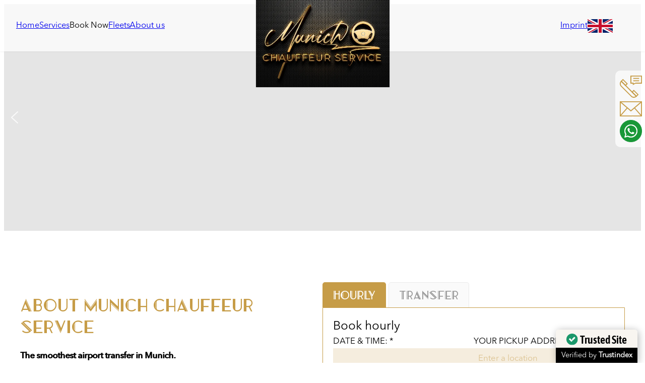

--- FILE ---
content_type: text/html; charset=UTF-8
request_url: https://munich-chauffeur-service.de/about-us/
body_size: 21545
content:
<!DOCTYPE html><html lang="en-GB"><head><script data-no-optimize="1">var litespeed_docref=sessionStorage.getItem("litespeed_docref");litespeed_docref&&(Object.defineProperty(document,"referrer",{get:function(){return litespeed_docref}}),sessionStorage.removeItem("litespeed_docref"));</script> <meta charset="UTF-8" /><meta name="viewport" content="width=device-width, initial-scale=1" /><meta name='robots' content='index, follow, max-image-preview:large, max-snippet:-1, max-video-preview:-1' /><link rel="alternate" href="https://munich-chauffeur-service.de/about-us/" hreflang="en" /><link rel="alternate" href="https://munich-chauffeur-service.de/de/ueber-uns/" hreflang="de" /><meta name="description" content="We have a diverse fleet of high-quality vehicles - limousines (Mercedes E-Class, S-Class), vans, minibuses, coaches, ..." /><link rel="canonical" href="https://munich-chauffeur-service.de/about-us/" /><meta property="og:locale" content="en_GB" /><meta property="og:locale:alternate" content="de_DE" /><meta property="og:type" content="article" /><meta property="og:title" content="About us | Munich Chauffeur Service" /><meta property="og:description" content="We have a diverse fleet of high-quality vehicles - limousines (Mercedes E-Class, S-Class), vans, minibuses, coaches, ..." /><meta property="og:url" content="https://munich-chauffeur-service.de/about-us/" /><meta property="og:site_name" content="Munich Chauffeur Service" /><meta property="article:modified_time" content="2023-11-16T18:08:37+00:00" /><meta name="twitter:card" content="summary_large_image" /><meta name="twitter:label1" content="Estimated reading time" /><meta name="twitter:data1" content="1 minute" /><title>About us | Munich Chauffeur Service</title><link rel='dns-prefetch' href='//cdn.trustindex.io' /><link rel='dns-prefetch' href='//maps.googleapis.com' /><link data-optimized="2" rel="stylesheet" href="https://munich-chauffeur-service.de/wp-content/litespeed/css/ac549a4f39cc8931d2560e251e8531d3.css?ver=14017" /> <script type="litespeed/javascript">(function(){this._N2=this._N2||{_r:[],_d:[],r:function(){this._r.push(arguments)},d:function(){this._d.push(arguments)}}}).call(window)</script> <script type="litespeed/javascript">_N2.r('documentReady',function(){_N2.r(["documentReady","smartslider-frontend","SmartSliderWidgetArrowImage","SmartSliderWidgetBulletTransition","ss-simple"],function(){new _N2.SmartSliderSimple('n2-ss-5',{"admin":!1,"background.video.mobile":1,"loadingTime":2000,"alias":{"id":0,"smoothScroll":0,"slideSwitch":0,"scroll":1},"align":"normal","isDelayed":0,"responsive":{"mediaQueries":{"all":!1,"desktopportrait":["(min-width: 1200px)"],"tabletportrait":["(orientation: landscape) and (max-width: 1199px) and (min-width: 901px)","(orientation: portrait) and (max-width: 1199px) and (min-width: 701px)"],"mobileportrait":["(orientation: landscape) and (max-width: 900px)","(orientation: portrait) and (max-width: 700px)"]},"base":{"slideOuterWidth":1920,"slideOuterHeight":600,"sliderWidth":1920,"sliderHeight":600,"slideWidth":1920,"slideHeight":600},"hideOn":{"desktopLandscape":!1,"desktopPortrait":!1,"tabletLandscape":!1,"tabletPortrait":!1,"mobileLandscape":!1,"mobilePortrait":!1},"onResizeEnabled":!0,"type":"fullwidth","sliderHeightBasedOn":"real","focusUser":1,"focusEdge":"auto","breakpoints":[{"device":"tabletPortrait","type":"max-screen-width","portraitWidth":1199,"landscapeWidth":1199},{"device":"mobilePortrait","type":"max-screen-width","portraitWidth":700,"landscapeWidth":900}],"enabledDevices":{"desktopLandscape":0,"desktopPortrait":1,"tabletLandscape":0,"tabletPortrait":1,"mobileLandscape":0,"mobilePortrait":1},"sizes":{"desktopPortrait":{"width":1920,"height":600,"max":3000,"min":1200},"tabletPortrait":{"width":701,"height":219,"customHeight":!1,"max":1199,"min":701},"mobilePortrait":{"width":320,"height":100,"customHeight":!1,"max":900,"min":320}},"overflowHiddenPage":0,"focus":{"offsetTop":"#wpadminbar","offsetBottom":""}},"controls":{"mousewheel":0,"touch":"horizontal","keyboard":1,"blockCarouselInteraction":1},"playWhenVisible":1,"playWhenVisibleAt":0.5,"lazyLoad":0,"lazyLoadNeighbor":0,"blockrightclick":0,"maintainSession":0,"autoplay":{"enabled":0,"start":1,"duration":8000,"autoplayLoop":1,"allowReStart":0,"pause":{"click":1,"mouse":"0","mediaStarted":1},"resume":{"click":0,"mouse":"0","mediaEnded":1,"slidechanged":0},"interval":1,"intervalModifier":"loop","intervalSlide":"current"},"perspective":1500,"layerMode":{"playOnce":0,"playFirstLayer":1,"mode":"skippable","inAnimation":"mainInEnd"},"bgAnimations":0,"mainanimation":{"type":"horizontal","duration":800,"delay":0,"ease":"easeOutQuad","shiftedBackgroundAnimation":0},"carousel":1,"initCallbacks":function(){new _N2.SmartSliderWidgetArrowImage(this);new _N2.SmartSliderWidgetBulletTransition(this,{"area":10,"dotClasses":"n2-style-4ef2b9ef3ac95757a797a679951a67a3-dot ","mode":"","action":"click","thumbnail":1,"thumbnailWidth":120,"thumbnailHeight":81,"thumbnailStyle":"n2-style-c551d6c8778ab3d08aca13db75fd7f5e-simple ","thumbnailPosition":"top"})}})})})</script><script type="litespeed/javascript" data-src="https://munich-chauffeur-service.de/wp-includes/js/jquery/jquery.min.js?ver=3.7.1" id="jquery-core-js"></script> <script id="responsive-lightbox-js-before" type="litespeed/javascript">var rlArgs={"script":"tosrus","selector":"lightbox","customEvents":"","activeGalleries":!0,"effect":"slide","infinite":!0,"keys":!0,"autoplay":!0,"pauseOnHover":!1,"timeout":4000,"pagination":!0,"paginationType":"thumbnails","closeOnClick":!0,"woocommerce_gallery":!1,"ajaxurl":"https:\/\/munich-chauffeur-service.de\/wp-admin\/admin-ajax.php","nonce":"2aa2d94723","preview":!1,"postId":57,"scriptExtension":!1}</script> <script id="borlabs-cookie-prioritize-js-extra" type="litespeed/javascript">var borlabsCookiePrioritized={"domain":"munich-chauffeur-service.de","path":"\/","version":"1","bots":"","optInJS":{"statistics":{"google-tag-manager":"[base64]\/[base64]"}}}</script> <meta name="ti-site-data" content="eyJyIjoiMTowITc6MCEzMDowIiwibyI6Imh0dHBzOlwvXC9tdW5pY2gtY2hhdWZmZXVyLXNlcnZpY2UuZGVcL3dwLWFkbWluXC9hZG1pbi1hamF4LnBocD9hY3Rpb249dGlfb25saW5lX3VzZXJzX2dvb2dsZSZwPSUyRmFib3V0LXVzJTJGIn0=" /> <script type="litespeed/javascript">if('0'==='1'){(function(w,d,s,l,i){w[l]=w[l]||[];w[l].push({"gtm.start":new Date().getTime(),event:"gtm.js"});var f=d.getElementsByTagName(s)[0],j=d.createElement(s),dl=l!="dataLayer"?"&l="+l:"";j.async=!0;j.src="https://www.googletagmanager.com/gtm.js?id="+i+dl;f.parentNode.insertBefore(j,f)})(window,document,"script","dataLayer","GTM-P2JHMRHG")}</script> <noscript><iframe data-lazyloaded="1" src="about:blank" data-litespeed-src="https://www.googletagmanager.com/ns.html?id=GTM-P2JHMRHG"
height="0" width="0" style="display:none;visibility:hidden"></iframe></noscript> <script type="application/ld+json" class="saswp-schema-markup-output">[{"@context":"https:\/\/schema.org\/","@graph":[{"@context":"https:\/\/schema.org\/","@type":"SiteNavigationElement","@id":"https:\/\/munich-chauffeur-service.de\/#home","name":"Home","url":"https:\/\/munich-chauffeur-service.de\/de\/"},{"@context":"https:\/\/schema.org\/","@type":"SiteNavigationElement","@id":"https:\/\/munich-chauffeur-service.de\/#leistungen","name":"Leistungen","url":"https:\/\/munich-chauffeur-service.de\/de\/leistungen\/"},{"@context":"https:\/\/schema.org\/","@type":"SiteNavigationElement","@id":"https:\/\/munich-chauffeur-service.de\/#jetzt-buchen","name":"Jetzt buchen","url":"https:\/\/munich-chauffeur-service.de\/"},{"@context":"https:\/\/schema.org\/","@type":"SiteNavigationElement","@id":"https:\/\/munich-chauffeur-service.de\/#stundlich","name":"St\u00fcndlich","url":"https:\/\/munich-chauffeur-service.de\/"},{"@context":"https:\/\/schema.org\/","@type":"SiteNavigationElement","@id":"https:\/\/munich-chauffeur-service.de\/#transfer","name":"Transfer","url":"https:\/\/munich-chauffeur-service.de\/"},{"@context":"https:\/\/schema.org\/","@type":"SiteNavigationElement","@id":"https:\/\/munich-chauffeur-service.de\/#fuhrpark","name":"Fuhrpark","url":"https:\/\/munich-chauffeur-service.de\/de\/unser-exklusiver-fuhrpark\/"},{"@context":"https:\/\/schema.org\/","@type":"SiteNavigationElement","@id":"https:\/\/munich-chauffeur-service.de\/#uber-uns","name":"\u00dcber uns","url":"https:\/\/munich-chauffeur-service.de\/de\/ueber-uns\/"},{"@context":"https:\/\/schema.org\/","@type":"SiteNavigationElement","@id":"https:\/\/munich-chauffeur-service.de\/#impressum","name":"Impressum","url":"https:\/\/munich-chauffeur-service.de\/de\/impressum\/"}]},

{"@context":"https:\/\/schema.org\/","@type":"BreadcrumbList","@id":"https:\/\/munich-chauffeur-service.de\/about-us\/#breadcrumb","itemListElement":[{"@type":"ListItem","position":1,"item":{"@id":"https:\/\/munich-chauffeur-service.de","name":"Munich Chauffeur Service"}},{"@type":"ListItem","position":2,"item":{"@id":"https:\/\/munich-chauffeur-service.de\/about-us\/","name":"About us"}}]},

{"@context":"https:\/\/schema.org\/","@type":"WebPage","@id":"https:\/\/munich-chauffeur-service.de\/about-us\/#webpage","name":"About us","url":"https:\/\/munich-chauffeur-service.de\/about-us\/","lastReviewed":"2023-11-16T19:08:37+01:00","dateCreated":"2023-06-14T10:20:18+02:00","inLanguage":"en-GB","description":"We have a diverse fleet of high-quality vehicles - limousines (Mercedes E-Class, S-Class), vans, minibuses, coaches, ...","keywords":"","reviewedBy":{"@type":"Organization","name":"Munich Chauffeur Service","url":"https:\/\/munich-chauffeur-service.de","logo":{"@type":"ImageObject","url":"https:\/\/munich-chauffeur-service.de\/wp-content\/uploads\/2023\/07\/Munich-Chauffeur-Logo-1.png","width":651,"height":425}},"publisher":{"@type":"Organization","name":"Munich Chauffeur Service","url":"https:\/\/munich-chauffeur-service.de","logo":{"@type":"ImageObject","url":"https:\/\/munich-chauffeur-service.de\/wp-content\/uploads\/2023\/07\/Munich-Chauffeur-Logo-1.png","width":651,"height":425}}}]</script> <meta name="redi-version" content="1.2.7" /><link rel="icon" href="https://munich-chauffeur-service.de/wp-content/uploads/2023/05/cropped-Logo-Munich-Chauffeur-Service-32x32.jpg" sizes="32x32" /><link rel="icon" href="https://munich-chauffeur-service.de/wp-content/uploads/2023/05/cropped-Logo-Munich-Chauffeur-Service-192x192.jpg" sizes="192x192" /><link rel="apple-touch-icon" href="https://munich-chauffeur-service.de/wp-content/uploads/2023/05/cropped-Logo-Munich-Chauffeur-Service-180x180.jpg" /><meta name="msapplication-TileImage" content="https://munich-chauffeur-service.de/wp-content/uploads/2023/05/cropped-Logo-Munich-Chauffeur-Service-270x270.jpg" /></head><body class="wp-singular page-template-default page page-id-57 wp-custom-logo wp-embed-responsive wp-theme-munich_chauffeur"><div class="wp-site-blocks"><header class="wp-block-template-part"><div class="wp-block-group header is-layout-flow wp-block-group-is-layout-flow"><div class="wp-block-group has-global-padding is-layout-constrained wp-block-group-is-layout-constrained"><div class="wp-block-group desktop_menu_content is-layout-flow wp-block-group-is-layout-flow"><div class="menu-toggle"><div class="menu-icon"></div></div><div class="menu-navigation-left-container"><ul id="menu-navigation-left" style="display: none;" class="nav_left"><li id="menu-item-993" class="menu-item menu-item-type-post_type menu-item-object-page menu-item-home menu-item-993"><a href="https://munich-chauffeur-service.de/">Home</a></li><li id="menu-item-363" class="menu-item menu-item-type-post_type menu-item-object-page menu-item-363"><a href="https://munich-chauffeur-service.de/services/">Services</a></li><li id="menu-item-359" class="menu-item menu-item-type-custom menu-item-object-custom menu-item-has-children menu-item-359"><a>Book Now</a><ul class="sub-menu"><li id="menu-item-1329" class="data-targethourly menu-item menu-item-type-custom menu-item-object-custom menu-item-1329"><a>Book Hourly</a></li><li id="menu-item-1331" class="data-targettransfer menu-item menu-item-type-custom menu-item-object-custom menu-item-1331"><a>Transfer</a></li></ul></li><li id="menu-item-374" class="menu-item menu-item-type-post_type menu-item-object-page menu-item-374"><a href="https://munich-chauffeur-service.de/fleet/">Fleets</a></li><li id="menu-item-1457" class="menu-item menu-item-type-post_type menu-item-object-page current-menu-item page_item page-item-57 current_page_item menu-item-1457"><a href="https://munich-chauffeur-service.de/about-us/" aria-current="page">About us</a></li><li id="menu-item-356" class="lg-none menu-item menu-item-type-post_type menu-item-object-page menu-item-356"><a href="https://munich-chauffeur-service.de/imprint/">Imprint</a></li></ul></div><div class="wp-block-site-logo"><a href="https://munich-chauffeur-service.de/" class="custom-logo-link" rel="home"><img data-lazyloaded="1" src="[data-uri]" width="353" height="230" data-src="https://munich-chauffeur-service.de/wp-content/uploads/2023/07/Munich-Chauffeur-Logo-1.png" class="custom-logo" alt="Munich Chauffeur Service - Your chauffeur service" decoding="async" fetchpriority="high" data-srcset="https://munich-chauffeur-service.de/wp-content/uploads/2023/07/Munich-Chauffeur-Logo-1.png 651w, https://munich-chauffeur-service.de/wp-content/uploads/2023/07/Munich-Chauffeur-Logo-1-300x196.png 300w" data-sizes="(max-width: 353px) 100vw, 353px" /></a></div><div class="wp-block-group nav has-global-padding is-layout-constrained wp-block-group-is-layout-constrained"><nav class="menu-navigation-right-container"><ul id="menu-navigation-right" class="nav_right"><li id="menu-item-300" class="menu-item menu-item-type-post_type menu-item-object-page menu-item-300"><a href="https://munich-chauffeur-service.de/imprint/">Imprint</a></li><li id="menu-item-134" class="pll-parent-menu-item menu-item menu-item-type-custom menu-item-object-custom menu-item-has-children menu-item-134"><a href="#pll_switcher"><img data-lazyloaded="1" src="[data-uri]" width="300" height="180" decoding="async" data-src="/wp-content/polylang/en_GB.png" alt="English" /></a><ul class="sub-menu"><li id="menu-item-134-de" class="lang-item lang-item-6 lang-item-de lang-item-first menu-item menu-item-type-custom menu-item-object-custom menu-item-134-de"><a href="https://munich-chauffeur-service.de/de/ueber-uns/" hreflang="de-DE" lang="de-DE"><img data-lazyloaded="1" src="[data-uri]" width="300" height="180" decoding="async" data-src="/wp-content/polylang/de_DE.png" alt="Deutsch" /></a></li></ul></li></ul></nav></div></div><div class="contact_content options_page overlay"><a href="tel:004917662756281"><span class="svg-tel"><?xml version="1.0" encoding="utf-8"?><svg version="1.1" id="phonetalk" xmlns:x="&#038;ns_extend;" xmlns:i="&#038;ns_ai;" xmlns:graph="&#038;ns_graphs;"
xmlns="http://www.w3.org/2000/svg" xmlns:xlink="http://www.w3.org/1999/xlink" x="0px" y="0px" viewBox="0 0 120 120"
style="enable-background:new 0 0 120 120;" xml:space="preserve" width="150">
<switch>
<g i:extraneous="self">
<g>
<g>
<g>
<rect x="72.8" y="12.8" width="31.9" height="5"/>
</g>
<g>
<rect x="72.8" y="25.6" width="31.9" height="5"/>
</g>
</g>
<g>
<g>
<path d="M75.9,120c-5.8,0-11.2-2.3-15.3-6.3L6.3,59.4C2.3,55.3,0,49.9,0,44.1c0-5.8,2.3-11.2,6.3-15.3L8.1,27L93,111.9
l-1.8,1.8C87.1,117.7,81.7,120,75.9,120z M8.2,34.2C6.1,37.1,5,40.5,5,44.1c0,4.5,1.7,8.6,4.9,11.8l54.2,54.2
c5.7,5.7,15.3,6.3,21.7,1.6L8.2,34.2z"/>
</g>
<g>
<path d="M89.4,115.4L63.3,89.3l12.6-12.6l26.1,26.1L89.4,115.4z M70.4,89.3l19.1,19.1l5.5-5.5L75.9,83.8L70.4,89.3z"/>
</g>
<g>
<path d="M30.7,56.7L4.6,30.6L17.1,18l26.1,26.1L30.7,56.7z M11.6,30.6l19.1,19.1l5.5-5.5L17.1,25.1L11.6,30.6z"/>
</g>
</g>
<g>
<path d="M70.3,51.3v-7.9H57.5V0H120v43.3H86.1L70.3,51.3z M62.5,38.3h12.8v4.9l10.3-4.9H115V5H62.5V38.3z"/>
</g>
</g>
</g>
</switch>
</svg></span><span>+49 176 62756281</span></a><a href="mailto:booking@munich-chauffeur-service.de"><span class="svg-mail"><?xml version="1.0" encoding="utf-8"?><svg version="1.1" id="email" xmlns:x="&#038;ns_extend;" xmlns:i="&#038;ns_ai;" xmlns:graph="&#038;ns_graphs;"
xmlns="http://www.w3.org/2000/svg" xmlns:xlink="http://www.w3.org/1999/xlink" x="0px" y="0px" viewBox="0 0 120 120"
style="enable-background:new 0 0 120 120;" xml:space="preserve" width="150">
<switch>
<g i:extraneous="self">
<g>
<g>
<path d="M120,100.8H0V19.2h120V100.8z M5,95.9h110V24.1H5V95.9z"/>
</g>
<g>
<polygon points="60,74.2 0.9,23.6 4.1,19.8 60,67.7 115.9,19.8 119.1,23.6 				"/>
</g>
<g>
<rect x="-7.5" y="73.9" transform="matrix(0.658 -0.753 0.753 0.658 -50.1471 42.4521)" width="58.2" height="5"/>
</g>
<g>
<rect x="95.8" y="47.3" transform="matrix(0.7526 -0.6585 0.6585 0.7526 -25.9984 83.6656)" width="5" height="58.2"/>
</g>
</g>
</g>
</switch>
</svg></span><span>mailto:booking@munich-chauffeur-service.de</span></a><a class="whatsapp_link" href="https://wa.me/4917662756281" target="_blank"><img data-lazyloaded="1" src="[data-uri]" width="150" height="150" decoding="async" class="contactimg_whatsapp" data-src="https://munich-chauffeur-service.de/wp-content/uploads/2023/06/whatsapp-icon.png" alt="WhatsApp Icon" style="max-width: 100px;"><span>+49 176 62756281</span></a></p><div class="overlaybg"></div></div></div><div class="wp-block-cover is-light"><span aria-hidden="true" class="wp-block-cover__background has-base-background-color has-background-dim-100 has-background-dim"></span><div class="wp-block-cover__inner-container is-layout-flow wp-block-cover-is-layout-flow"><p class="has-text-align-center has-large-font-size"></p></div></div></div></header><main class="wp-block-group is-layout-flow wp-block-group-is-layout-flow" style="margin-top:0"><div class="entry-content wp-block-post-content is-layout-flow wp-block-post-content-is-layout-flow"><div class="n2-section-smartslider fitvidsignore slider n2_clear" data-ssid="5" tabindex="0" role="region" aria-label="Slider"><div id="n2-ss-5-align" class="n2-ss-align"><div class="n2-padding"><div id="n2-ss-5" data-creator="Smart Slider 3" data-responsive="fullwidth" class="n2-ss-slider n2-ow n2-has-hover n2notransition"><div class="n2-ss-slider-wrapper-inside"><div class="n2-ss-slider-1 n2_ss__touch_element n2-ow"><div class="n2-ss-slider-2 n2-ow"><div class="n2-ss-slider-3 n2-ow"><div class="n2-ss-static-slide n2-ow"><div class="n2-ss-layer n2-ow n-uc-A5climHygVQG" data-sstype="slide" data-pm="default"><div class="n2-ss-layer n2-ow n-uc-T5poLWIX3HjP" data-pm="default" data-sstype="content" data-hasbackground="0"><div class="n2-ss-section-main-content n2-ss-layer-with-background n2-ss-layer-content n2-ow n-uc-T5poLWIX3HjP-inner"><div class="n2-ss-layer n2-ow big_heading shadow n-uc-PIQM8VVmguu7" data-pm="normal" data-sstype="layer"><div id="n2-ss-5item1" class="n2-font-f4a48e5e0e40a487fda539018928d739-hover n2-style-42ee8643e60e9b395d5983303e445c11-heading   n2-ss-item-content n2-ss-text n2-ow" style="display:block;">About us</div></div><div class="n2-ss-layer n2-ow caption shadow n-uc-2P8SWxabWe2g" data-pm="normal" data-sstype="layer"><div class="n2-ss-item-content n2-ss-text n2-ow-all"><div class=""><p class="n2-font-c2a6c4cf50018e9d4c13d217efe32215-paragraph  n2-style-42ee8643e60e9b395d5983303e445c11-heading">Book your personal chauffeur!</p></div></div></div><div class="n2-ss-layer n2-ow n2-ss-layer--auto n2-ss-has-self-align booking_cont_home n-uc-UilcsX8xosft" data-pm="normal" data-sstype="row"><div class="n2-ss-layer-row n2-ss-layer-with-background n-uc-UilcsX8xosft-inner"><div class="n2-ss-layer-row-inner"><div class="n2-ss-layer n2-ow n-uc-WLIUSx5S4JBI" data-pm="default" data-sstype="col"><div class="n2-ss-layer-col n2-ss-layer-with-background n2-ss-layer-content n-uc-WLIUSx5S4JBI-inner"><div class="n2-ss-layer n2-ow button n-uc-d2usStDG5Zio" data-pm="normal" data-sstype="layer"><div class="n2-ss-item-content n2-ss-text n2-ow-all"><div class=""><p class="n2-font-1b0c142dae2be1f82dca09ed86bc8cf4-paragraph  n2-style-30628b0f9deb8c4f25d92b4a51aae2f2-heading"><a href="#" data-target="hourly">Hourly</a></p></div></div></div></div></div><div class="n2-ss-layer n2-ow n-uc-NP31n78gGx3j" data-pm="default" data-sstype="col"><div class="n2-ss-layer-col n2-ss-layer-with-background n2-ss-layer-content n-uc-NP31n78gGx3j-inner"><div class="n2-ss-layer n2-ow button n-uc-nnJetqzybUg2" data-pm="normal" data-sstype="layer"><div class="n2-ss-item-content n2-ss-text n2-ow-all"><div class=""><p class="n2-font-1b0c142dae2be1f82dca09ed86bc8cf4-paragraph  n2-style-30628b0f9deb8c4f25d92b4a51aae2f2-heading"><a href="#" data-target="transfer">Transfer</a></p></div></div></div></div></div></div></div></div></div></div></div></div><div class="n2-ss-slide-backgrounds n2-ow-all"><div class="n2-ss-slide-background" data-public-id="1" data-mode="fill"><div class="n2-ss-slide-background-image" data-blur="0" data-opacity="100" data-x="49" data-y="73" data-alt="Book the best chauffeur service from Munich" data-title="Book the best chauffeur service from Munich" style="--ss-o-pos-x:49%;--ss-o-pos-y:73%"><picture class="skip-lazy" data-skip-lazy="1"><img decoding="async" src="//munich-chauffeur-service.de/wp-content/uploads/slider/cache/961ffd3ddb5cc90505f6526c7adf46e0/Slider01.jpg" alt="Book the best chauffeur service from Munich" title="Book the best chauffeur service from Munich" loading="lazy" class="skip-lazy" data-skip-lazy="1"></picture></div><div data-color="RGBA(255,255,255,0)" style="background-color: RGBA(255,255,255,0);" class="n2-ss-slide-background-color"></div></div><div class="n2-ss-slide-background" data-public-id="2" data-mode="fill"><div class="n2-ss-slide-background-image" data-blur="0" data-opacity="100" data-x="50" data-y="83" data-alt="Book the best chauffeur service from Munich" data-title="Book the best chauffeur service from Munich" style="--ss-o-pos-y:83%"><picture class="skip-lazy" data-skip-lazy="1"><img decoding="async" src="//munich-chauffeur-service.de/wp-content/uploads/slider/cache/cf6110a4fea7426db196f8449c5e2312/Slider02.jpg" alt="Book the best chauffeur service from Munich" title="Book the best chauffeur service from Munich" loading="lazy" class="skip-lazy" data-skip-lazy="1"></picture></div><div data-color="RGBA(255,255,255,0)" style="background-color: RGBA(255,255,255,0);" class="n2-ss-slide-background-color"></div></div><div class="n2-ss-slide-background" data-public-id="3" data-mode="fill"><div class="n2-ss-slide-background-image" data-blur="0" data-opacity="100" data-x="50" data-y="50" data-alt="Buchen Sie den besten Chauffeurservice aus München" data-title="Book the best chauffeur service from Munich"><picture class="skip-lazy" data-skip-lazy="1"><img decoding="async" src="//munich-chauffeur-service.de/wp-content/uploads/slider/cache/829ef2326600e9e0280cdc341b291090/VAN-aussen-4.jpg" alt="Buchen Sie den besten Chauffeurservice aus München" title="Book the best chauffeur service from Munich" loading="lazy" class="skip-lazy" data-skip-lazy="1"></picture></div><div data-color="RGBA(255,255,255,0)" style="background-color: RGBA(255,255,255,0);" class="n2-ss-slide-background-color"></div></div></div><div class="n2-ss-slider-4 n2-ow">
<svg xmlns="http://www.w3.org/2000/svg" viewBox="0 0 1920 600" data-related-device="desktopPortrait" class="n2-ow n2-ss-preserve-size n2-ss-preserve-size--slider n2-ss-slide-limiter"></svg><div data-first="1" data-slide-duration="0" data-id="16" data-slide-public-id="1" data-title="Full 1" class="n2-ss-slide n2-ow  n2-ss-slide-16"><div role="note" class="n2-ss-slide--focus" tabindex="-1">Full 1</div><div class="n2-ss-layers-container n2-ss-slide-limiter n2-ow"><div class="n2-ss-layer n2-ow n-uc-8wGHKjTIPvNp" data-sstype="slide" data-pm="default"></div></div><img decoding="async" loading="lazy" class="n2-ss-slide-thumbnail skip-lazy" data-skip-lazy="1" src="https://munich-chauffeur-service.de/wp-content/webp-express/webp-images/uploads/slider/cache/2fc30c8e10c2ac3b50621988d83981d7/Slider01.jpg.webp" alt="Full 1"></div><div data-slide-duration="0" data-id="17" data-slide-public-id="2" data-title="Full 1" class="n2-ss-slide n2-ow  n2-ss-slide-17"><div role="note" class="n2-ss-slide--focus" tabindex="-1">Full 1</div><div class="n2-ss-layers-container n2-ss-slide-limiter n2-ow"><div class="n2-ss-layer n2-ow n-uc-NzYaMcPdct1X" data-sstype="slide" data-pm="default"></div></div><img decoding="async" loading="lazy" class="n2-ss-slide-thumbnail skip-lazy" data-skip-lazy="1" src="https://munich-chauffeur-service.de/wp-content/webp-express/webp-images/uploads/slider/cache/2f5dd7667f923fc5e0e35258ff8dacfb/Slider02.jpg.webp" alt="Full 1"></div><div data-slide-duration="0" data-id="35" data-slide-public-id="3" data-title="VAN" class="n2-ss-slide n2-ow  n2-ss-slide-35"><div role="note" class="n2-ss-slide--focus" tabindex="-1">VAN</div><div class="n2-ss-layers-container n2-ss-slide-limiter n2-ow"><div class="n2-ss-layer n2-ow n-uc-bi8eUh68C3t5" data-sstype="slide" data-pm="default"></div></div><img decoding="async" loading="lazy" class="n2-ss-slide-thumbnail skip-lazy" data-skip-lazy="1" src="https://munich-chauffeur-service.de/wp-content/webp-express/webp-images/uploads/slider/cache/ae4e37914bef4ce50f6497f1c8b8a039/VAN-aussen-4.jpg.webp" alt="Executive Van Class"></div></div></div></div></div><div class="n2-ss-slider-controls n2-ss-slider-controls-absolute-left-center"><div style="--widget-offset:5px;" class="n2-ss-widget nextend-arrow n2-ow-all nextend-arrow-previous  nextend-arrow-animated-fade" data-hide-mobileportrait="1" id="n2-ss-5-arrow-previous" role="button" aria-label="previous arrow" tabindex="0"><img decoding="async" width="32" height="32" class="skip-lazy" data-skip-lazy="1" src="[data-uri]" alt="previous arrow"></div></div><div class="n2-ss-slider-controls n2-ss-slider-controls-absolute-right-center"><div style="--widget-offset:5px;" class="n2-ss-widget nextend-arrow n2-ow-all nextend-arrow-next  nextend-arrow-animated-fade" data-hide-mobileportrait="1" id="n2-ss-5-arrow-next" role="button" aria-label="next arrow" tabindex="0"><img decoding="async" width="32" height="32" class="skip-lazy" data-skip-lazy="1" src="[data-uri]" alt="next arrow"></div></div><div class="n2-ss-slider-controls n2-ss-slider-controls-absolute-center-bottom"><div style="--widget-offset:5px;" class="n2-ss-widget n2-ss-control-bullet n2-ow-all n2-ss-control-bullet-horizontal" data-hide-mobileportrait="1"><div class="nextend-bullet-bar n2-bar-justify-content-center" role="group" aria-label="Choose slide to display."><div class="n2-bullet n2-style-4ef2b9ef3ac95757a797a679951a67a3-dot" style="visibility:hidden;"></div></div></div></div></div></div><ss3-loader></ss3-loader></div></div><div class="n2_clear"></div></div><div class="wp-block-group has-global-padding is-layout-constrained wp-block-group-is-layout-constrained"><div class="wp-block-columns is-layout-flex wp-container-core-columns-is-layout-28f84493 wp-block-columns-is-layout-flex"><div class="wp-block-column is-layout-flow wp-block-column-is-layout-flow"><h1 class="wp-block-heading">About Munich Chauffeur Service</h1><p><strong>The smoothest airport transfer in Munich.</strong></p><p>We offer airport transfer in Munich from Munich Airport (MUC) to Munich city centre or back at a fixed price, which includes welcome service for each client. Our chauffeurs await guests upon arrival at their flight&#8217;s terminal at the expected arrival time with a sign to help them with their luggage and escort them to their vehicles.</p><p>We have a diverse fleet of excellent vehicles &#8211; limousines (Mercedes E-Class, S-Class), vans, minibuses, coaches, in addition we are able to transport any number of passengers required. Our chauffeurs know Munich like the back of their hands and you can be sure to reach your destination in no time, be it a trip to Munich Airport or to another location of your choice.</p><p>Whether you need a pick-up service from the airport to your home or to another location in the Munich area, you can be sure that your transportation to Munich Airport will be handled carefully and successfully.</p><p>We offer you an easy and reliable way to book an airport transfer in Munich, so contact us now for more information!</p></div><div class="wp-block-column is-layout-flow wp-block-column-is-layout-flow"><div class="tabs" id="contactform"><div class="tab active" data-content-id="hourly">Hourly</div><div class="tab" data-content-id="transfer">Transfer</div><div class="tab-content active" id="hourly"><div class="wpcf7 no-js" id="wpcf7-f292-p57-o1" lang="en-GB" dir="ltr" data-wpcf7-id="292"><div class="screen-reader-response"><p role="status" aria-live="polite" aria-atomic="true"></p><ul></ul></div><form action="/about-us/#wpcf7-f292-p57-o1" method="post" class="wpcf7-form init" aria-label="Contact form" novalidate="novalidate" data-status="init"><fieldset class="hidden-fields-container"><input type="hidden" name="_wpcf7" value="292" /><input type="hidden" name="_wpcf7_version" value="6.1.2" /><input type="hidden" name="_wpcf7_locale" value="en_GB" /><input type="hidden" name="_wpcf7_unit_tag" value="wpcf7-f292-p57-o1" /><input type="hidden" name="_wpcf7_container_post" value="57" /><input type="hidden" name="_wpcf7_posted_data_hash" value="" /></fieldset><div class="hourly"><div class="firstmail"><span id="wpcf7-6956e6b39d02d-wrapper" class="wpcf7-form-control-wrap mailadress-wrap" style="display:none !important; visibility:hidden !important;"><label for="wpcf7-6956e6b39d02d-field" class="hp-message">Please leave this field empty.</label><input id="wpcf7-6956e6b39d02d-field"  class="wpcf7-form-control wpcf7-text" type="text" name="mailadress" value="" size="40" tabindex="-1" autocomplete="new-password" /></span></div><h3 id="kontakt" class="mt0 wp-block-heading">Book hourly</h3><div class="datetime">DATE &#038; TIME: *<span class="wpcf7-form-control-wrap" data-name="datetime"><input size="40" maxlength="400" class="wpcf7-form-control wpcf7-text wpcf7-validates-as-required walcf7-datetimepicker" autocomplete="off" aria-required="true" aria-invalid="false" value="" type="text" name="datetime" /></span></div><div class="pickup">Your pickup address: *<div class="wpcf7-form-control-wrap pickup">
<input size="40" class="wpcf7-form-control wpcf7-gmautocomplete wpcf7-validates-as-required gmautocomplete" aria-required="true" aria-invalid="false" placeholder="Enter a location" type="text" name="pickup" /></div></div><div class="hours"> SELECT NUMBES OF HOURS: *<span class="wpcf7-form-control-wrap" data-name="hours"><select class="wpcf7-form-control wpcf7-select wpcf7-validates-as-required" aria-required="true" aria-invalid="false" name="hours"><option value="2">2</option><option value="3">3</option><option value="4">4</option><option value="5">5</option><option value="6">6</option><option value="7">7</option><option value="8">8</option><option value="9">9</option><option value="10">10</option><option value="11">11</option><option value="12">12</option></select></span></div><div class="choosecar">Select your vehicle type: *<span class="wpcf7-form-control-wrap" data-name="choosecar"><select class="wpcf7-form-control wpcf7-select wpcf7-validates-as-required" aria-required="true" aria-invalid="false" name="choosecar"><option value="First Class">First Class</option><option value="Business Class">Business Class</option><option value="Executive Van Class">Executive Van Class</option></select></span></div><div class="yourname">Your name: *<span class="wpcf7-form-control-wrap" data-name="yourname"><input size="40" maxlength="400" class="wpcf7-form-control wpcf7-text wpcf7-validates-as-required" autocomplete="name" aria-required="true" aria-invalid="false" value="" type="text" name="yourname" /></span></div><div class="yourphone">Your phonenumber: *<span class="wpcf7-form-control-wrap" data-name="yourphone"><input size="40" maxlength="400" class="wpcf7-form-control wpcf7-tel wpcf7-validates-as-required wpcf7-text wpcf7-validates-as-tel" aria-required="true" aria-invalid="false" value="" type="tel" name="yourphone" /></span></div><div class="youremail">Your E-MAIL: <span class="wpcf7-form-control-wrap" data-name="youremail"><input size="40" maxlength="400" class="wpcf7-form-control wpcf7-email wpcf7-text wpcf7-validates-as-email" autocomplete="email" aria-invalid="false" value="" type="email" name="youremail" /></span></div><div class="persons">Number of passengers: *<span class="wpcf7-form-control-wrap" data-name="persons"><input class="wpcf7-form-control wpcf7-number wpcf7-validates-as-required wpcf7-validates-as-number" min="1" max="10" aria-required="true" aria-invalid="false" value="" type="number" name="persons" /></span></div><div class="luggage">Luggage Count:<span class="wpcf7-form-control-wrap" data-name="luggage"><input class="wpcf7-form-control wpcf7-number wpcf7-validates-as-number" min="1" max="10" aria-invalid="false" placeholder="(if any)" value="" type="number" name="luggage" /></span></div><div class="additional_service_yes_no">Is there anything else we can offer you? <span class="wpcf7-form-control-wrap" data-name="additional_service"><span class="wpcf7-form-control wpcf7-checkbox"><span class="wpcf7-list-item first"><label><input type="checkbox" name="additional_service[]" value="Newspaper" /><span class="wpcf7-list-item-label">Newspaper</span></label></span><span class="wpcf7-list-item"><label><input type="checkbox" name="additional_service[]" value="Soda" /><span class="wpcf7-list-item-label">Soda</span></label></span><span class="wpcf7-list-item"><label><input type="checkbox" name="additional_service[]" value="Champagne" /><span class="wpcf7-list-item-label">Champagne</span></label></span><span class="wpcf7-list-item last"><label><input type="checkbox" name="additional_service[]" value="Snacks" /><span class="wpcf7-list-item-label">Snacks</span></label></span></span></span></div><div class="yourmessage">Your message: <span class="wpcf7-form-control-wrap" data-name="yourmessage"><textarea cols="40" rows="10" maxlength="2000" class="wpcf7-form-control wpcf7-textarea" aria-invalid="false" name="yourmessage"></textarea></span></div><div class="firstmail"><span id="wpcf7-6956e6b39d2be-wrapper" class="wpcf7-form-control-wrap surname-wrap" ><input type="hidden" name="surname-time-start" value="1767302835"><input type="hidden" name="surname-time-check" value="4"><input id="wpcf7-6956e6b39d2be-field"  class="wpcf7-form-control wpcf7-text" type="text" name="surname" value="" size="40" tabindex="-1" autocomplete="off" /></span></div><div>Fields with * are required</div><div class="acceptance"><span class="wpcf7-form-control-wrap" data-name="acceptance-292"><span class="wpcf7-form-control wpcf7-acceptance"><span class="wpcf7-list-item"><label><input type="checkbox" name="acceptance-292" value="1" aria-invalid="false" /><span class="wpcf7-list-item-label">Information on data processing can be found in the <a href="https://munich-chauffeur-service.de/datenschutz" target="_blank">privacy policy</a> *</span></label></span></span></span></div><div class="submit"><input class="wpcf7-form-control wpcf7-submit has-spinner" type="submit" value="Submit a request" /></div></div><div class="wpcf7-response-output" aria-hidden="true"></div></form></div></div><div class="tab-content" id="transfer"><div class="wpcf7 no-js" id="wpcf7-f222-p57-o2" lang="en-GB" dir="ltr" data-wpcf7-id="222"><div class="screen-reader-response"><p role="status" aria-live="polite" aria-atomic="true"></p><ul></ul></div><form action="/about-us/#wpcf7-f222-p57-o2" method="post" class="wpcf7-form init" aria-label="Contact form" novalidate="novalidate" data-status="init"><fieldset class="hidden-fields-container"><input type="hidden" name="_wpcf7" value="222" /><input type="hidden" name="_wpcf7_version" value="6.1.2" /><input type="hidden" name="_wpcf7_locale" value="en_GB" /><input type="hidden" name="_wpcf7_unit_tag" value="wpcf7-f222-p57-o2" /><input type="hidden" name="_wpcf7_container_post" value="57" /><input type="hidden" name="_wpcf7_posted_data_hash" value="" /></fieldset><div class="anfrage_form"><div class="firstmail"><span id="wpcf7-6956e6b39d606-wrapper" class="wpcf7-form-control-wrap mailadress-wrap" style="display:none !important; visibility:hidden !important;"><label for="wpcf7-6956e6b39d606-field" class="hp-message">Please leave this field empty.</label><input id="wpcf7-6956e6b39d606-field"  class="wpcf7-form-control wpcf7-text" type="text" name="mailadress" value="" size="40" tabindex="-1" autocomplete="new-password" /></span></div><h3 id="kontakt" class="mt0 wp-block-heading">Book your easy transfer</h3><div class="datetime">Date &#038; time: *<span class="wpcf7-form-control-wrap" data-name="datetime"><input size="40" maxlength="400" class="wpcf7-form-control wpcf7-text wpcf7-validates-as-required walcf7-datetimepicker" autocomplete="off" aria-required="true" aria-invalid="false" value="" type="text" name="datetime" /></span></div><div class="pickup">Your pickup address: *<div class="wpcf7-form-control-wrap pickup">
<input size="40" class="wpcf7-form-control wpcf7-gmautocomplete wpcf7-validates-as-required gmautocomplete" aria-required="true" aria-invalid="false" placeholder="Enter a location" type="text" name="pickup" /></div></div><div class="destination">Your destination: *<div class="wpcf7-form-control-wrap destination">
<input size="40" class="wpcf7-form-control wpcf7-gmautocomplete wpcf7-validates-as-required gmautocomplete" aria-required="true" aria-invalid="false" placeholder="Enter a location" type="text" name="destination" /></div></div><div class="choosecar">Select your vehicle type: *<span class="wpcf7-form-control-wrap" data-name="choosecar"><select class="wpcf7-form-control wpcf7-select wpcf7-validates-as-required" aria-required="true" aria-invalid="false" name="choosecar"><option value="Erste Klasse">Erste Klasse</option><option value="Business Class">Business Class</option><option value="Executive Van Class">Executive Van Class</option></select></span></div><div class="yourname">Your name: *<span class="wpcf7-form-control-wrap" data-name="yourname"><input size="40" maxlength="400" class="wpcf7-form-control wpcf7-text wpcf7-validates-as-required" autocomplete="name" aria-required="true" aria-invalid="false" value="" type="text" name="yourname" /></span></div><div class="yourphone">Your phonenumber: *<span class="wpcf7-form-control-wrap" data-name="yourphone"><input size="40" maxlength="400" class="wpcf7-form-control wpcf7-tel wpcf7-validates-as-required wpcf7-text wpcf7-validates-as-tel" aria-required="true" aria-invalid="false" value="" type="tel" name="yourphone" /></span></div><div class="youremail">Your E-MAIL: <span class="wpcf7-form-control-wrap" data-name="youremail"><input size="40" maxlength="400" class="wpcf7-form-control wpcf7-email wpcf7-text wpcf7-validates-as-email" autocomplete="email" aria-invalid="false" value="" type="email" name="youremail" /></span></div><div class="persons">Number of Passengers: *<span class="wpcf7-form-control-wrap" data-name="persons"><input class="wpcf7-form-control wpcf7-number wpcf7-validates-as-required wpcf7-validates-as-number" min="1" max="10" aria-required="true" aria-invalid="false" value="" type="number" name="persons" /></span></div><div class="luggage">Luggage Count: <span class="wpcf7-form-control-wrap" data-name="luggage"><input class="wpcf7-form-control wpcf7-number wpcf7-validates-as-number" min="1" max="10" aria-invalid="false" placeholder="(if any)" value="" type="number" name="luggage" /></span></div><div class="return">Do you need a return trip? <span class="wpcf7-form-control-wrap" data-name="datetimereturn"><input size="40" maxlength="400" class="wpcf7-form-control wpcf7-text wpcf7-validates-as-required walcf7-datetimepicker" autocomplete="off" aria-required="true" aria-invalid="false" placeholder="(Date &amp; time if required)" value="" type="text" name="datetimereturn" /></span></div><div class="additional_service_yes_no">Is there anything else we can offer you? <span class="wpcf7-form-control-wrap" data-name="additional_service"><span class="wpcf7-form-control wpcf7-checkbox"><span class="wpcf7-list-item first"><label><input type="checkbox" name="additional_service[]" value="Newspaper" /><span class="wpcf7-list-item-label">Newspaper</span></label></span><span class="wpcf7-list-item"><label><input type="checkbox" name="additional_service[]" value="Soda" /><span class="wpcf7-list-item-label">Soda</span></label></span><span class="wpcf7-list-item"><label><input type="checkbox" name="additional_service[]" value="Champagne" /><span class="wpcf7-list-item-label">Champagne</span></label></span><span class="wpcf7-list-item last"><label><input type="checkbox" name="additional_service[]" value="Snacks" /><span class="wpcf7-list-item-label">Snacks</span></label></span></span></span></div><div class="yourmessage">Your message: <span class="wpcf7-form-control-wrap" data-name="yourmessage"><textarea cols="40" rows="10" maxlength="2000" class="wpcf7-form-control wpcf7-textarea" aria-invalid="false" name="yourmessage"></textarea></span></div><div class="firstmail"><span id="wpcf7-6956e6b39d78d-wrapper" class="wpcf7-form-control-wrap surname-wrap" ><input type="hidden" name="surname-time-start" value="1767302835"><input type="hidden" name="surname-time-check" value="4"><input id="wpcf7-6956e6b39d78d-field"  class="wpcf7-form-control wpcf7-text" type="text" name="surname" value="" size="40" tabindex="-1" autocomplete="off" /></span></div><div>Fields with * are required</div><div class="acceptance"><span class="wpcf7-form-control-wrap" data-name="acceptance-292"><span class="wpcf7-form-control wpcf7-acceptance"><span class="wpcf7-list-item"><label><input type="checkbox" name="acceptance-292" value="1" aria-invalid="false" /><span class="wpcf7-list-item-label">Information on data processing can be found in the <a href="https://munich-chauffeur-service.de/datenschutz" target="_blank">privacy policy</a> *</span></label></span></span></span></div><div class="submit"><input class="wpcf7-form-control wpcf7-submit has-spinner" type="submit" value="Submit a request" /></div></div><div class="wpcf7-response-output" aria-hidden="true"></div></form></div></div></div></div></div></div></div></main><aside class="wp-block-cover why_choose has-base-color has-text-color"><span aria-hidden="true" class="wp-block-cover__background has-contrast-background-color has-background-dim-40 has-background-dim"></span><img data-lazyloaded="1" src="[data-uri]" decoding="async" width="1800" height="760" class="wp-block-cover__image-background wp-image-225" alt="Munich Airport chauffeur" data-src="https://munich-chauffeur-service.de/wp-content/webp-express/webp-images/uploads/2023/07/Munich-Airport-chauffeur.jpg.webp" data-object-fit="cover" data-srcset="https://munich-chauffeur-service.de/wp-content/webp-express/webp-images/uploads/2023/07/Munich-Airport-chauffeur.jpg.webp 1800w, https://munich-chauffeur-service.de/wp-content/webp-express/webp-images/uploads/2023/07/Munich-Airport-chauffeur-300x127.jpg.webp 300w, https://munich-chauffeur-service.de/wp-content/webp-express/webp-images/uploads/2023/07/Munich-Airport-chauffeur-1024x432.jpg.webp 1024w, https://munich-chauffeur-service.de/wp-content/webp-express/webp-images/uploads/2023/07/Munich-Airport-chauffeur-768x324.jpg.webp 768w, https://munich-chauffeur-service.de/wp-content/webp-express/webp-images/uploads/2023/07/Munich-Airport-chauffeur-1536x649.jpg.webp 1536w" data-sizes="(max-width: 1800px) 100vw, 1800px" /></p><div class="wp-block-cover__inner-container is-layout-flow wp-block-cover-is-layout-flow"><div class="wp-block-columns is-layout-flex wp-container-core-columns-is-layout-28f84493 wp-block-columns-is-layout-flex"><div class="wp-block-column is-layout-flow wp-block-column-is-layout-flow"><div class="lazyblock-icon-block-Z1ovadr wp-block-lazyblock-icon-block"><i class="fa-solid fa-crown"></i></div><h3 class="wp-block-heading">Quality &amp; Reliabilty</h3><p>We have been offering airport transfers and chauffeurs in Munich for over 10 years and are one of the leading private chauffeurs in the capital.</p></div><div class="wp-block-column is-layout-flow wp-block-column-is-layout-flow"><div class="lazyblock-icon-block-Z6IObA wp-block-lazyblock-icon-block"><i class="fa-solid fa-magnifying-glass"></i></div><h3 class="wp-block-heading">Price transparency</h3><p>Best Price Guarantee &#8211; No Hidden Costs. With the Munich Chauffeur Service there are no hidden surprises. Your reduced package price includes all taxes and fees.</p></div><div class="wp-block-column is-layout-flow wp-block-column-is-layout-flow"><div class="lazyblock-icon-block-Zc6zOX wp-block-lazyblock-icon-block"><i class="fa-solid fa-arrows-rotate"></i></div><h3 class="wp-block-heading">Flexibility</h3><p>Flexible payment options, All cards / Payment link / Prepayment / PayPal / Bank transfer. Free waiting time: 60 min. at the airport / 15 min. point-to-point service. Free cancellation: 12 hours before service.</p></div><div class="wp-block-column is-layout-flow wp-block-column-is-layout-flow"><div class="lazyblock-icon-block-2oSpgj wp-block-lazyblock-icon-block"><i class="fa-solid fa-car"></i></div><h3 class="wp-block-heading">Comfort &amp; safety</h3><p>With high-quality, licensed limousines, we offer you comfort and safety. Our discreet, professional chauffeurs guarantee you a first-class ride in Munich.</p></div><div class="wp-block-column is-layout-flow wp-block-column-is-layout-flow"><div class="lazyblock-icon-block-5TI3t wp-block-lazyblock-icon-block"><i class="fa-solid fa-user-check"></i></div><h3 class="wp-block-heading">Productivity</h3><p>Enjoy your ride with Wi-Fi on board and stay productive. The Chauffeur Service Munich allows you to work efficiently while we bring you safely to your destination.</p></div><div class="wp-block-column is-layout-flow wp-block-column-is-layout-flow"><div class="lazyblock-icon-block-Z15YNwY wp-block-lazyblock-icon-block"><i class="fa-solid fa-hands-holding-circle"></i></div><h3 class="wp-block-heading">Expertise &amp; passion</h3><p>Our highly qualified team with a passion for excellent service offers you a chauffeur service that combines competence and dedication. Your comfort and satisfaction are our top priority.</p></div><div class="wp-block-column is-layout-flow wp-block-column-is-layout-flow"><div class="lazyblock-icon-block-Z18FX1v wp-block-lazyblock-icon-block"><i class="fa-solid fa-handshake-simple"></i></div><h3 class="wp-block-heading">Our promise</h3><p>We offer an exclusive chauffeur service for all private and business occasions with punctuality and first class service to make your journey unforgettable.</p></div></div></div></aside><footer class="wp-block-template-part"><div class="wp-block-group has-global-padding is-layout-constrained wp-block-group-is-layout-constrained"><h2 class="wp-block-heading">What other customers say</h2><hr class="wp-block-separator has-alpha-channel-opacity is-style-wide"/><div data-src="https://cdn.trustindex.io/loader.js?f180cce37a733883806627e3cb4"></div><p></p><p></p></div><div class="wp-block-group center_footer has-secondary-background-color has-background has-global-padding is-layout-constrained wp-block-group-is-layout-constrained"><div class="wp-block-group is-content-justification-space-between is-nowrap is-layout-flex wp-container-core-group-is-layout-cb46ffcb wp-block-group-is-layout-flex"><div class="wp-block-columns is-layout-flex wp-container-core-columns-is-layout-28f84493 wp-block-columns-is-layout-flex"><div class="wp-block-column is-layout-flow wp-block-column-is-layout-flow" style="flex-basis:100%"><p><a class="footer_logo" href="https://munich-chauffeur-service.de/"><img data-lazyloaded="1" src="[data-uri]" width="651" height="425" decoding="async" data-src="https://munich-chauffeur-service.de//wp-content/uploads/2023/07/Munich-Chauffeur-Logo-1.png"/></a></p><h3 class="wp-block-heading h6">About</h3><p>Book Munich Chauffeur Service for your safe and comfortable transportation in Munich. Easy booking online/by phone. Experienced chauffeurs, knowledge of the city, recommendations. Trust us for first class service and comfortable rides.</p></div><div class="wp-block-column is-layout-flow wp-block-column-is-layout-flow" style="flex-basis:100%"><h3 class="wp-block-heading h6">Contact</h3><div class="contact_content"><a href="mailto:booking@munich-chauffeur-service.de"><span class="svg-mail"><?xml version="1.0" encoding="utf-8"?><svg version="1.1" id="email" xmlns:x="&#038;ns_extend;" xmlns:i="&#038;ns_ai;" xmlns:graph="&#038;ns_graphs;"
xmlns="http://www.w3.org/2000/svg" xmlns:xlink="http://www.w3.org/1999/xlink" x="0px" y="0px" viewBox="0 0 120 120"
style="enable-background:new 0 0 120 120;" xml:space="preserve" width="150">
<switch>
<g i:extraneous="self">
<g>
<g>
<path d="M120,100.8H0V19.2h120V100.8z M5,95.9h110V24.1H5V95.9z"/>
</g>
<g>
<polygon points="60,74.2 0.9,23.6 4.1,19.8 60,67.7 115.9,19.8 119.1,23.6 				"/>
</g>
<g>
<rect x="-7.5" y="73.9" transform="matrix(0.658 -0.753 0.753 0.658 -50.1471 42.4521)" width="58.2" height="5"/>
</g>
<g>
<rect x="95.8" y="47.3" transform="matrix(0.7526 -0.6585 0.6585 0.7526 -25.9984 83.6656)" width="5" height="58.2"/>
</g>
</g>
</g>
</switch>
</svg></span><span>mailto:booking@munich-chauffeur-service.de</span></a></div><div class="contact_content"><a href="tel:004917662756281"><span class="svg-tel"><?xml version="1.0" encoding="utf-8"?><svg version="1.1" id="phonetalk" xmlns:x="&#038;ns_extend;" xmlns:i="&#038;ns_ai;" xmlns:graph="&#038;ns_graphs;"
xmlns="http://www.w3.org/2000/svg" xmlns:xlink="http://www.w3.org/1999/xlink" x="0px" y="0px" viewBox="0 0 120 120"
style="enable-background:new 0 0 120 120;" xml:space="preserve" width="150">
<switch>
<g i:extraneous="self">
<g>
<g>
<g>
<rect x="72.8" y="12.8" width="31.9" height="5"/>
</g>
<g>
<rect x="72.8" y="25.6" width="31.9" height="5"/>
</g>
</g>
<g>
<g>
<path d="M75.9,120c-5.8,0-11.2-2.3-15.3-6.3L6.3,59.4C2.3,55.3,0,49.9,0,44.1c0-5.8,2.3-11.2,6.3-15.3L8.1,27L93,111.9
l-1.8,1.8C87.1,117.7,81.7,120,75.9,120z M8.2,34.2C6.1,37.1,5,40.5,5,44.1c0,4.5,1.7,8.6,4.9,11.8l54.2,54.2
c5.7,5.7,15.3,6.3,21.7,1.6L8.2,34.2z"/>
</g>
<g>
<path d="M89.4,115.4L63.3,89.3l12.6-12.6l26.1,26.1L89.4,115.4z M70.4,89.3l19.1,19.1l5.5-5.5L75.9,83.8L70.4,89.3z"/>
</g>
<g>
<path d="M30.7,56.7L4.6,30.6L17.1,18l26.1,26.1L30.7,56.7z M11.6,30.6l19.1,19.1l5.5-5.5L17.1,25.1L11.6,30.6z"/>
</g>
</g>
<g>
<path d="M70.3,51.3v-7.9H57.5V0H120v43.3H86.1L70.3,51.3z M62.5,38.3h12.8v4.9l10.3-4.9H115V5H62.5V38.3z"/>
</g>
</g>
</g>
</switch>
</svg></span><span>+49 176 62756281<span></a></div><h3 class="wp-block-heading h6">Informations</h3><div class="contact_content"><ul class="wp-block-navigation__container  is-vertical footer_links wp-block-navigation"><li class=" wp-block-navigation-item wp-block-navigation-link"><a href="https://munich-chauffeur-service.de/about-us/">About us</a></li><li class=" wp-block-navigation-item wp-block-navigation-link"><a href="https://munich-chauffeur-service.de/fleet/">Our Exclusives Fleets</a></li></ul></div></div><div class="wp-block-column is-layout-flow wp-block-column-is-layout-flow" style="flex-basis:100%"><h3 class="wp-block-heading h6">Interesting for you</h3><div class="wp-block-group has-global-padding is-layout-constrained wp-block-group-is-layout-constrained"><ul class="wp-block-navigation__container  is-vertical footer_links wp-block-navigation"><li class=" wp-block-navigation-item wp-block-navigation-link"><a href="https://munich-chauffeur-service.de/airport-limo-munich/">Airport Limo Munich</a></li><li class=" wp-block-navigation-item wp-block-navigation-link"><a href="https://munich-chauffeur-service.de/airport-transfer/">Airport Transfer</a></li><li class=" wp-block-navigation-item wp-block-navigation-link"><a href="https://munich-chauffeur-service.de/events-congress/">Events &amp; Congress</a></li><li class=" wp-block-navigation-item wp-block-navigation-link"><a href="https://munich-chauffeur-service.de/executive-taxis-munich/">Executive taxis munich</a></li><li class=" wp-block-navigation-item wp-block-navigation-link"><a href="https://munich-chauffeur-service.de/long-distance-driving-service/">Long distance driving service</a></li><li class=" wp-block-navigation-item wp-block-navigation-link"><a href="https://munich-chauffeur-service.de/munich-airport-guide/">Munich Airport Guide</a></li><li class=" wp-block-navigation-item wp-block-navigation-link"><a href="https://munich-chauffeur-service.de/munich-airport-transfer/">Munich Airport Transfer</a></li></ul></div></div><div class="wp-block-column is-layout-flow wp-block-column-is-layout-flow" style="flex-basis:100%"><h3 class="wp-block-heading h6">Munich Attractions</h3><div class="contact_content"><ul class="wp-block-navigation__container  is-vertical footer_links wp-block-navigation"><li class="wp-block-navigation-item wp-block-navigation-link"><a href="https://munich-chauffeur-service.de/best-things-to-do-in-munich/">Best Things to do in Munich</a></li><li class="wp-block-navigation-item wp-block-navigation-link"><a href="https://munich-chauffeur-service.de/famous-food-restaurants-in-munich/">Famous Food Restaurants in Munich</a></li><li class="wp-block-navigation-item wp-block-navigation-link"><a href="https://munich-chauffeur-service.de/shopping-and-sightseeing/">Shopping and sightseeing</a></li></ul></div></div></div></div><div style="height:50px" aria-hidden="true" class="wp-block-spacer"></div></div><div class="wp-block-group lower_footer has-primary-background-color has-background has-global-padding is-layout-constrained wp-block-group-is-layout-constrained"><section class="wp-block-group alignwide is-content-justification-space-between is-nowrap is-layout-flex wp-container-core-group-is-layout-e23be509 wp-block-group-is-layout-flex" style="padding-top:var(--wp--preset--spacing--30)"><p>2019 &#8211; 2026 © Munich Chauffeur Service</p><p style='position:absolute'><script defer async src='https://cdn.trustindex.io/loader-cert.js?9b1b99937653389b6f5689dad3e'></script></p><nav class="wp-block-navigation is-layout-flex wp-block-navigation-is-layout-flex"><div class="menu-footer-imprint-container"><ul id="menu-footer-imprint" class="wp-block-navigation__container  footer_nav wp-block-navigation"><li id="menu-item-2090" class="menu-item menu-item-type-post_type menu-item-object-page menu-item-2090"><a href="https://munich-chauffeur-service.de/imprint/">Imprint</a></li><li id="menu-item-2091" class="menu-item menu-item-type-post_type menu-item-object-page menu-item-privacy-policy menu-item-2091"><a rel="privacy-policy" href="https://munich-chauffeur-service.de/privacy-policy/">Privacy Policy</a></li></ul></div></nav></section><div style="height:10px" aria-hidden="true" class="wp-block-spacer"></div></div></footer></div> <script type="speculationrules">{"prefetch":[{"source":"document","where":{"and":[{"href_matches":"\/*"},{"not":{"href_matches":["\/wp-*.php","\/wp-admin\/*","\/wp-content\/uploads\/*","\/wp-content\/*","\/wp-content\/plugins\/*","\/wp-content\/themes\/munich_chauffeur\/*","\/*\\?(.+)"]}},{"not":{"selector_matches":"a[rel~=\"nofollow\"]"}},{"not":{"selector_matches":".no-prefetch, .no-prefetch a"}}]},"eagerness":"conservative"}]}</script> <div data-nosnippet><script id="BorlabsCookieBoxWrap" type="text/template"><div
    id="BorlabsCookieBox"
    class="BorlabsCookie"
    role="dialog"
    aria-labelledby="CookieBoxTextHeadline"
    aria-describedby="CookieBoxTextDescription"
    aria-modal="true"
>
    <div class="middle-center" style="display: none;">
        <div class="_brlbs-box-wrap _brlbs-box-plus-wrap">
            <div class="_brlbs-box _brlbs-box-plus">
                <div class="cookie-box">
                    <div class="container">
                        <div class="_brlbs-flex-center">
                                                            <img
                                    width="32"
                                    height="32"
                                    class="cookie-logo"
                                    src="https://munich-chauffeur-service.de/wp-content/uploads/2023/05/Logo-Munich-Chauffeur-Service-Social.jpg"
                                    srcset="https://munich-chauffeur-service.de/wp-content/uploads/2023/05/Logo-Munich-Chauffeur-Service-Social.jpg, https://munich-chauffeur-service.de/wp-content/uploads/2023/05/Logo-Munich-Chauffeur-Service-Social.jpg 2x"
                                    alt="Privacy Preference"
                                    aria-hidden="true"
                                >
                                
                            <span role="heading" aria-level="3" class="_brlbs-h3" id="CookieBoxTextHeadline">Privacy Preference</span>
                        </div>
                        <div class="row">
                            <div class="col-md-6 col-12">
                                <p id="CookieBoxTextDescription"><span class="_brlbs-paragraph _brlbs-text-description">We need your consent before you can continue on our website.</span> <span class="_brlbs-paragraph _brlbs-text-technology">We use cookies and other technologies on our website. Some of them are essential, while others help us to improve this website and your experience.</span> <span class="_brlbs-paragraph _brlbs-text-personal-data">Personal data may be processed (e.g. IP addresses), for example for personalized ads and content or ad and content measurement.</span> <span class="_brlbs-paragraph _brlbs-text-more-information">You can find more information about the use of your data in our <a class="_brlbs-cursor" href="https://munich-chauffeur-service.de/privacy-policy/">privacy policy</a>.</span> <span class="_brlbs-paragraph _brlbs-text-revoke">You can revoke or adjust your selection at any time under <a class="_brlbs-cursor" href="#" data-cookie-individual>Settings</a>.</span></p>
                            </div>
                            <div class="col-md-6 col-12">

                                                                    <fieldset>
                                        <legend class="sr-only">Privacy Preference</legend>
                                        <ul>
                                                                                                <li>
                                                        <label class="_brlbs-checkbox">
                                                            Essential                                                            <input
                                                                id="checkbox-essential"
                                                                tabindex="0"
                                                                type="checkbox"
                                                                name="cookieGroup[]"
                                                                value="essential"
                                                                 checked                                                                 disabled                                                                data-borlabs-cookie-checkbox
                                                            >
                                                            <span class="_brlbs-checkbox-indicator"></span>
                                                        </label>
                                                        <p class="_brlbs-service-group-description">Essential cookies enable basic functions and are necessary for the proper function of the website.</p>
                                                    </li>
                                                                                                        <li>
                                                        <label class="_brlbs-checkbox">
                                                            Statistics                                                            <input
                                                                id="checkbox-statistics"
                                                                tabindex="0"
                                                                type="checkbox"
                                                                name="cookieGroup[]"
                                                                value="statistics"
                                                                 checked                                                                                                                                data-borlabs-cookie-checkbox
                                                            >
                                                            <span class="_brlbs-checkbox-indicator"></span>
                                                        </label>
                                                        <p class="_brlbs-service-group-description">Statistics cookies collect information anonymously. This information helps us to understand how our visitors use our website.</p>
                                                    </li>
                                                                                            </ul>
                                    </fieldset>

                                    

                            </div>
                        </div>

                        <div class="row  _brlbs-button-area">
                            <div class="col-md-6 col-12">
                                <p class="_brlbs-accept">
                                    <a
                                        href="#"
                                        tabindex="0"
                                        role="button"
                                        class="_brlbs-btn _brlbs-btn-accept-all _brlbs-cursor"
                                        data-cookie-accept-all
                                    >
                                        Accept all                                    </a>
                                </p>
                            </div>
                            <div class="col-md-6 col-12">
                                <p class="_brlbs-accept">
                                    <a
                                        href="#"
                                        tabindex="0"
                                        role="button"
                                        id="CookieBoxSaveButton"
                                        class="_brlbs-btn _brlbs-cursor"
                                        data-cookie-accept
                                    >
                                        Save                                    </a>
                                </p>
                            </div>
                            <div class="col-12">
                                                                    <p class="_brlbs-refuse-btn">
                                        <a
                                            class="_brlbs-btn _brlbs-cursor"
                                            href="#"
                                            tabindex="0"
                                            role="button"
                                            data-cookie-refuse
                                        >
                                            Accept only essential cookies                                        </a>
                                    </p>
                                    
                            </div>
                            <div class="col-12">
                                                                <p class="_brlbs-manage-btn">
                                        <a
                                            href="#"
                                            tabindex="0"
                                            role="button"
                                            class="_brlbs-cursor _brlbs-btn"
                                            data-cookie-individual
                                        >
                                            Individual Privacy Preferences                                        </a>
                                    </p>
                                                            </div>

                        </div>

                        <div class="_brlbs-legal row _brlbs-flex-center">
                            

                            <a href="#" class="_brlbs-cursor" tabindex="0" role="button" data-cookie-individual>
                                Cookie Details                            </a>


                                                            <span class="_brlbs-separator"></span>
                                <a href="https://munich-chauffeur-service.de/privacy-policy/" tabindex="0" role="button">
                                    Privacy Policy                                </a>
                                
                                                            <span class="_brlbs-separator"></span>
                                <a href="https://munich-chauffeur-service.de/imprint/" tabindex="0" role="button">
                                    Imprint                                </a>
                                

                        </div>
                    </div>
                </div>

                <div
    class="cookie-preference"
    aria-hidden="true"
    role="dialog"
    aria-describedby="CookiePrefDescription"
    aria-modal="true"
>
    <div class="container not-visible">
        <div class="row no-gutters">
            <div class="col-12">
                <div class="row no-gutters align-items-top">
                    <div class="col-12">
                        <div class="_brlbs-flex-center">
                                                    <img
                                width="32"
                                height="32"
                                class="cookie-logo"
                                src="https://munich-chauffeur-service.de/wp-content/uploads/2023/05/Logo-Munich-Chauffeur-Service-Social.jpg"
                                srcset="https://munich-chauffeur-service.de/wp-content/uploads/2023/05/Logo-Munich-Chauffeur-Service-Social.jpg, https://munich-chauffeur-service.de/wp-content/uploads/2023/05/Logo-Munich-Chauffeur-Service-Social.jpg 2x"
                                alt="Privacy Preference"
                            >
                                                    <span role="heading" aria-level="3" class="_brlbs-h3">Privacy Preference</span>
                        </div>

                        <p id="CookiePrefDescription">
                            <span class="_brlbs-paragraph _brlbs-text-technology">We use cookies and other technologies on our website. Some of them are essential, while others help us to improve this website and your experience.</span> <span class="_brlbs-paragraph _brlbs-text-personal-data">Personal data may be processed (e.g. IP addresses), for example for personalized ads and content or ad and content measurement.</span> <span class="_brlbs-paragraph _brlbs-text-more-information">You can find more information about the use of your data in our <a class="_brlbs-cursor" href="https://munich-chauffeur-service.de/privacy-policy/">privacy policy</a>.</span> <span class="_brlbs-paragraph _brlbs-text-description">Here you will find an overview of all cookies used. You can give your consent to whole categories or display further information and select certain cookies.</span>                        </p>

                        <div class="row no-gutters align-items-center">
                            <div class="col-12 col-sm-10">
                                <p class="_brlbs-accept">
                                                                            <a
                                            href="#"
                                            class="_brlbs-btn _brlbs-btn-accept-all _brlbs-cursor"
                                            tabindex="0"
                                            role="button"
                                            data-cookie-accept-all
                                        >
                                            Accept all                                        </a>
                                        
                                    <a
                                        href="#"
                                        id="CookiePrefSave"
                                        tabindex="0"
                                        role="button"
                                        class="_brlbs-btn _brlbs-cursor"
                                        data-cookie-accept
                                    >
                                        Save                                    </a>

                                                                            <a
                                            href="#"
                                            class="_brlbs-btn _brlbs-refuse-btn _brlbs-cursor"
                                            tabindex="0"
                                            role="button"
                                            data-cookie-refuse
                                        >
                                            Accept only essential cookies                                        </a>
                                                                    </p>
                            </div>

                            <div class="col-12 col-sm-2">
                                <p class="_brlbs-refuse">
                                    <a
                                        href="#"
                                        class="_brlbs-cursor"
                                        tabindex="0"
                                        role="button"
                                        data-cookie-back
                                    >
                                        Back                                    </a>

                                                                    </p>
                            </div>
                        </div>
                    </div>
                </div>

                <div data-cookie-accordion>
                                            <fieldset>
                            <legend class="sr-only">Privacy Preference</legend>

                                                                                                <div class="bcac-item">
                                        <div class="d-flex flex-row">
                                            <label class="w-75">
                                                <span role="heading" aria-level="4" class="_brlbs-h4">Essential (1)</span>
                                            </label>

                                            <div class="w-25 text-right">
                                                                                            </div>
                                        </div>

                                        <div class="d-block">
                                            <p>Essential cookies enable basic functions and are necessary for the proper function of the website.</p>

                                            <p class="text-center">
                                                <a
                                                    href="#"
                                                    class="_brlbs-cursor d-block"
                                                    tabindex="0"
                                                    role="button"
                                                    data-cookie-accordion-target="essential"
                                                >
                                                    <span data-cookie-accordion-status="show">
                                                        Show Cookie Information                                                    </span>

                                                    <span data-cookie-accordion-status="hide" class="borlabs-hide">
                                                        Hide Cookie Information                                                    </span>
                                                </a>
                                            </p>
                                        </div>

                                        <div
                                            class="borlabs-hide"
                                            data-cookie-accordion-parent="essential"
                                        >
                                                                                            <table>
                                                    
                                                    <tr>
                                                        <th scope="row">Name</th>
                                                        <td>
                                                            <label>
                                                                Borlabs Cookie                                                            </label>
                                                        </td>
                                                    </tr>

                                                    <tr>
                                                        <th scope="row">Provider</th>
                                                        <td>Owner of this website<span>, </span><a href="https://munich-chauffeur-service.de/imprint/">Imprint</a></td>
                                                    </tr>

                                                                                                            <tr>
                                                            <th scope="row">Purpose</th>
                                                            <td>Saves the visitors preferences selected in the Cookie Box of Borlabs Cookie.</td>
                                                        </tr>
                                                        
                                                    
                                                    
                                                                                                            <tr>
                                                            <th scope="row">Cookie Name</th>
                                                            <td>borlabs-cookie</td>
                                                        </tr>
                                                        
                                                                                                            <tr>
                                                            <th scope="row">Cookie Expiry</th>
                                                            <td>1 Year</td>
                                                        </tr>
                                                                                                        </table>
                                                                                        </div>
                                    </div>
                                                                                                                                        <div class="bcac-item">
                                        <div class="d-flex flex-row">
                                            <label class="w-75">
                                                <span role="heading" aria-level="4" class="_brlbs-h4">Statistics (1)</span>
                                            </label>

                                            <div class="w-25 text-right">
                                                                                                    <label class="_brlbs-btn-switch">
                                                        <span class="sr-only">Statistics</span>
                                                        <input
                                                            tabindex="0"
                                                            id="borlabs-cookie-group-statistics"
                                                            type="checkbox"
                                                            name="cookieGroup[]"
                                                            value="statistics"
                                                             checked                                                            data-borlabs-cookie-switch
                                                        />
                                                        <span class="_brlbs-slider"></span>
                                                        <span
                                                            class="_brlbs-btn-switch-status"
                                                            data-active="On"
                                                            data-inactive="Off">
                                                        </span>
                                                    </label>
                                                                                                </div>
                                        </div>

                                        <div class="d-block">
                                            <p>Statistics cookies collect information anonymously. This information helps us to understand how our visitors use our website.</p>

                                            <p class="text-center">
                                                <a
                                                    href="#"
                                                    class="_brlbs-cursor d-block"
                                                    tabindex="0"
                                                    role="button"
                                                    data-cookie-accordion-target="statistics"
                                                >
                                                    <span data-cookie-accordion-status="show">
                                                        Show Cookie Information                                                    </span>

                                                    <span data-cookie-accordion-status="hide" class="borlabs-hide">
                                                        Hide Cookie Information                                                    </span>
                                                </a>
                                            </p>
                                        </div>

                                        <div
                                            class="borlabs-hide"
                                            data-cookie-accordion-parent="statistics"
                                        >
                                                                                            <table>
                                                                                                            <tr>
                                                            <th scope="row">Accept</th>
                                                            <td>
                                                                <label class="_brlbs-btn-switch _brlbs-btn-switch--textRight">
                                                                    <span class="sr-only">Google Tag Manager</span>
                                                                    <input
                                                                        id="borlabs-cookie-google-tag-manager"
                                                                        tabindex="0"
                                                                        type="checkbox" data-cookie-group="statistics"
                                                                        name="cookies[statistics][]"
                                                                        value="google-tag-manager"
                                                                         checked                                                                        data-borlabs-cookie-switch
                                                                    />

                                                                    <span class="_brlbs-slider"></span>

                                                                    <span
                                                                        class="_brlbs-btn-switch-status"
                                                                        data-active="On"
                                                                        data-inactive="Off"
                                                                        aria-hidden="true">
                                                                    </span>
                                                                </label>
                                                            </td>
                                                        </tr>
                                                        
                                                    <tr>
                                                        <th scope="row">Name</th>
                                                        <td>
                                                            <label>
                                                                Google Tag Manager                                                            </label>
                                                        </td>
                                                    </tr>

                                                    <tr>
                                                        <th scope="row">Provider</th>
                                                        <td>Google Ireland Limited, Gordon House, Barrow Street, Dublin 4, Ireland</td>
                                                    </tr>

                                                                                                            <tr>
                                                            <th scope="row">Purpose</th>
                                                            <td>Cookie by Google used to control advanced script and event handling.</td>
                                                        </tr>
                                                        
                                                                                                            <tr>
                                                            <th scope="row">Privacy Policy</th>
                                                            <td class="_brlbs-pp-url">
                                                                <a
                                                                    href="https://policies.google.com/privacy?hl=en"
                                                                    target="_blank"
                                                                    rel="nofollow noopener noreferrer"
                                                                >
                                                                    https://policies.google.com/privacy?hl=en                                                                </a>
                                                            </td>
                                                        </tr>
                                                        
                                                    
                                                                                                            <tr>
                                                            <th scope="row">Cookie Name</th>
                                                            <td>_ga,_gat,_gid</td>
                                                        </tr>
                                                        
                                                                                                            <tr>
                                                            <th scope="row">Cookie Expiry</th>
                                                            <td>2 Years</td>
                                                        </tr>
                                                                                                        </table>
                                                                                        </div>
                                    </div>
                                                                                                </fieldset>
                                        </div>

                <div class="d-flex justify-content-between">
                    <p class="_brlbs-branding flex-fill">
                                                    <a
                                href="https://borlabs.io/borlabs-cookie/"
                                target="_blank"
                                rel="nofollow noopener noreferrer"
                            >
                                <img src="https://munich-chauffeur-service.de/wp-content/plugins/borlabs-cookie/assets/images/borlabs-cookie-icon-black.svg" alt="Borlabs Cookie" width="16" height="16">
                                                                 powered by Borlabs Cookie                            </a>
                                                </p>

                    <p class="_brlbs-legal flex-fill">
                                                    <a href="https://munich-chauffeur-service.de/privacy-policy/">
                                Privacy Policy                            </a>
                            
                                                    <span class="_brlbs-separator"></span>
                            
                                                    <a href="https://munich-chauffeur-service.de/imprint/">
                                Imprint                            </a>
                                                </p>
                </div>
            </div>
        </div>
    </div>
</div>
            </div>
        </div>
    </div>
</div></script></div><script type="litespeed/javascript" data-src="https://cdn.trustindex.io/loader.js" id="trustindex-loader-js-js" data-wp-strategy="async"></script> <script id="wp-block-template-skip-link-js-after" type="litespeed/javascript">(function(){var skipLinkTarget=document.querySelector('main'),sibling,skipLinkTargetID,skipLink;if(!skipLinkTarget){return}
sibling=document.querySelector('.wp-site-blocks');if(!sibling){return}
skipLinkTargetID=skipLinkTarget.id;if(!skipLinkTargetID){skipLinkTargetID='wp--skip-link--target';skipLinkTarget.id=skipLinkTargetID}
skipLink=document.createElement('a');skipLink.classList.add('skip-link','screen-reader-text');skipLink.id='wp-skip-link';skipLink.href='#'+skipLinkTargetID;skipLink.innerText='Skip to content';sibling.parentElement.insertBefore(skipLink,sibling)}())</script> <script type="litespeed/javascript" data-src="https://maps.googleapis.com/maps/api/js?key=AIzaSyDSw7Py2G7wFBk85Fam6v86qdgL7B3XDK0&amp;libraries=places&amp;ver=null" id="gpa-google-places-api-js"></script> <script id="wp-i18n-js-after" type="litespeed/javascript">wp.i18n.setLocaleData({'text direction\u0004ltr':['ltr']})</script> <script id="contact-form-7-js-translations" type="litespeed/javascript">(function(domain,translations){var localeData=translations.locale_data[domain]||translations.locale_data.messages;localeData[""].domain=domain;wp.i18n.setLocaleData(localeData,domain)})("contact-form-7",{"translation-revision-date":"2024-05-21 11:58:24+0000","generator":"GlotPress\/4.0.1","domain":"messages","locale_data":{"messages":{"":{"domain":"messages","plural-forms":"nplurals=2; plural=n != 1;","lang":"en_GB"},"Error:":["Error:"]}},"comment":{"reference":"includes\/js\/index.js"}})</script> <script id="contact-form-7-js-before" type="litespeed/javascript">var wpcf7={"api":{"root":"https:\/\/munich-chauffeur-service.de\/wp-json\/","namespace":"contact-form-7\/v1"},"cached":1}</script> <script id="pll_cookie_script-js-after" type="litespeed/javascript">(function(){var expirationDate=new Date();expirationDate.setTime(expirationDate.getTime()+31536000*1000);document.cookie="pll_language=en; expires="+expirationDate.toUTCString()+"; path=/; secure; SameSite=Lax"}())</script> <script id="walcf7_datepicker-js-extra" type="litespeed/javascript">var walcf7_conf={"dtp_language":"en","theme":"default","mask":"","format":"Y-m-d","time_steps":"15","time_format":"H:i","default_time":"09:00","show_ampm":"","ampm":"","dayOfWeekStart":"1","disabled_date":"0","dtp_weekend":"0, 6","dtp_disable_today":"1","dtp_disable_weekend":"","dtp_disable_special":"","max_date":"","min_date":"","min_time":"","max_time":""}</script> <script id="borlabs-cookie-js-extra" type="litespeed/javascript">var borlabsCookieConfig={"ajaxURL":"https:\/\/munich-chauffeur-service.de\/wp-admin\/admin-ajax.php","language":"en","animation":"","animationDelay":"","animationIn":"_brlbs-fadeInDown","animationOut":"_brlbs-flipOutX","blockContent":"1","boxLayout":"box","boxLayoutAdvanced":"1","automaticCookieDomainAndPath":"1","cookieDomain":"munich-chauffeur-service.de","cookiePath":"\/","cookieSameSite":"Lax","cookieSecure":"1","cookieLifetime":"182","cookieLifetimeEssentialOnly":"182","crossDomainCookie":["https:\/\/munich-chauffeur-service.de\/de\/"],"cookieBeforeConsent":"","cookiesForBots":"","cookieVersion":"1","hideCookieBoxOnPages":[],"respectDoNotTrack":"","reloadAfterConsent":"","reloadAfterOptOut":"1","showCookieBox":"1","cookieBoxIntegration":"javascript","ignorePreSelectStatus":"1","cookies":{"essential":["borlabs-cookie"],"statistics":["google-tag-manager"]}};var borlabsCookieCookies={"essential":{"borlabs-cookie":{"cookieNameList":{"borlabs-cookie":"borlabs-cookie"},"settings":{"blockCookiesBeforeConsent":"0","prioritize":"0"}}},"statistics":{"google-tag-manager":{"cookieNameList":{"_ga":"_ga","_gat":"_gat","_gid":"_gid"},"settings":{"blockCookiesBeforeConsent":"0","prioritize":"1","asyncOptOutCode":"0","gtmId":"GTM-P2JHMRHG","loadBeforeConsent":"0"},"optInJS":"","optOutJS":""}}}</script> <script id="borlabs-cookie-js-after" type="litespeed/javascript">document.addEventListener("DOMContentLiteSpeedLoaded",function(e){var borlabsCookieContentBlocker={"facebook":{"id":"facebook","global":function(contentBlockerData){},"init":function(el,contentBlockerData){if(typeof FB==="object"){FB.XFBML.parse(el.parentElement)}},"settings":{"executeGlobalCodeBeforeUnblocking":!1}},"default":{"id":"default","global":function(contentBlockerData){},"init":function(el,contentBlockerData){},"settings":{"executeGlobalCodeBeforeUnblocking":!1}},"googlemaps":{"id":"googlemaps","global":function(contentBlockerData){},"init":function(el,contentBlockerData){},"settings":{"executeGlobalCodeBeforeUnblocking":!1}},"instagram":{"id":"instagram","global":function(contentBlockerData){},"init":function(el,contentBlockerData){if(typeof instgrm==="object"){instgrm.Embeds.process()}},"settings":{"executeGlobalCodeBeforeUnblocking":!1}},"openstreetmap":{"id":"openstreetmap","global":function(contentBlockerData){},"init":function(el,contentBlockerData){},"settings":{"executeGlobalCodeBeforeUnblocking":!1}},"twitter":{"id":"twitter","global":function(contentBlockerData){},"init":function(el,contentBlockerData){},"settings":{"executeGlobalCodeBeforeUnblocking":!1}},"vimeo":{"id":"vimeo","global":function(contentBlockerData){},"init":function(el,contentBlockerData){},"settings":{"executeGlobalCodeBeforeUnblocking":!1,"saveThumbnails":!1,"autoplay":!1,"videoWrapper":!1}},"youtube":{"id":"youtube","global":function(contentBlockerData){},"init":function(el,contentBlockerData){},"settings":{"executeGlobalCodeBeforeUnblocking":!1,"changeURLToNoCookie":!0,"saveThumbnails":!1,"autoplay":!1,"thumbnailQuality":"maxresdefault","videoWrapper":!1}}};var BorlabsCookieInitCheck=function(){if(typeof window.BorlabsCookie==="object"&&typeof window.jQuery==="function"){if(typeof borlabsCookiePrioritized!=="object"){borlabsCookiePrioritized={optInJS:{}}}
window.BorlabsCookie.init(borlabsCookieConfig,borlabsCookieCookies,borlabsCookieContentBlocker,borlabsCookiePrioritized.optInJS)}else{window.setTimeout(BorlabsCookieInitCheck,50)}};BorlabsCookieInitCheck()})</script> <script type="litespeed/javascript">window.onload=function initialize_gpa(){var optionsc={};var acInputs=document.getElementsByClassName("wpcf7-gmautocomplete");for(var i=0;i<acInputs.length;i++){ApplyAutoComplete(acInputs[i],optionsc)}}
function ApplyAutoComplete(input,optionsc){var autocomplete=new google.maps.places.Autocomplete(input,optionsc);autocomplete.inputId=input.id;autocomplete.inputName=input.name;var address2Field=document.querySelector("#"+autocomplete.inputName+"_address2");var postalField=document.querySelector("#"+autocomplete.inputName+"_postcode");google.maps.event.addListener(autocomplete,'place_changed',function(){const place=autocomplete.getPlace();console.log(place);let address1="";let postcode="";console.log(autocomplete.inputName);if(document.getElementById(autocomplete.inputName+"map")){document.getElementById(autocomplete.inputName+"map").style.display="block";const myLatLng={lat:-25.363,lng:131.044};const map=new google.maps.Map(document.getElementById(autocomplete.inputName+"map"),{zoom:4,center:myLatLng,mapTypeControl:!1,});const marker=new google.maps.Marker({position:myLatLng,map,});marker.setVisible(!1);if(place.geometry.viewport){map.fitBounds(place.geometry.viewport)}else{map.setCenter(place.geometry.location);map.setZoom(17)}
marker.setPosition(place.geometry.location);marker.setVisible(!0)}
for(const component of place.address_components){const componentType=component.types[0];switch(componentType){case "street_number":{address1=`${component.long_name} ${address1}`;break}
case "route":{address1+=component.short_name;break}
case "postal_code":{postcode=`${component.long_name}${postcode}`;break}
case "postal_code_suffix":{postcode=`${postcode}-${component.long_name}`;break}
case "locality":if(document.getElementById(autocomplete.inputName+"_locality")){document.querySelector("#"+autocomplete.inputName+"_locality").value=component.long_name}
break;case "administrative_area_level_1":{if(document.getElementById(autocomplete.inputName+"_state")){document.querySelector("#"+autocomplete.inputName+"_state").value=component.short_name}
break}
case "country":if(document.getElementById(autocomplete.inputName+"_country")){document.querySelector("#"+autocomplete.inputName+"_country").value=component.long_name}
break}}
if(document.getElementById(autocomplete.inputName+"_address2")){address2Field.value=address1}
console.log(autocomplete.inputName);if(document.getElementById(autocomplete.inputName+"_postcode")){postalField.value=postcode}})}</script> <script data-no-optimize="1">window.lazyLoadOptions=Object.assign({},{threshold:300},window.lazyLoadOptions||{});!function(t,e){"object"==typeof exports&&"undefined"!=typeof module?module.exports=e():"function"==typeof define&&define.amd?define(e):(t="undefined"!=typeof globalThis?globalThis:t||self).LazyLoad=e()}(this,function(){"use strict";function e(){return(e=Object.assign||function(t){for(var e=1;e<arguments.length;e++){var n,a=arguments[e];for(n in a)Object.prototype.hasOwnProperty.call(a,n)&&(t[n]=a[n])}return t}).apply(this,arguments)}function o(t){return e({},at,t)}function l(t,e){return t.getAttribute(gt+e)}function c(t){return l(t,vt)}function s(t,e){return function(t,e,n){e=gt+e;null!==n?t.setAttribute(e,n):t.removeAttribute(e)}(t,vt,e)}function i(t){return s(t,null),0}function r(t){return null===c(t)}function u(t){return c(t)===_t}function d(t,e,n,a){t&&(void 0===a?void 0===n?t(e):t(e,n):t(e,n,a))}function f(t,e){et?t.classList.add(e):t.className+=(t.className?" ":"")+e}function _(t,e){et?t.classList.remove(e):t.className=t.className.replace(new RegExp("(^|\\s+)"+e+"(\\s+|$)")," ").replace(/^\s+/,"").replace(/\s+$/,"")}function g(t){return t.llTempImage}function v(t,e){!e||(e=e._observer)&&e.unobserve(t)}function b(t,e){t&&(t.loadingCount+=e)}function p(t,e){t&&(t.toLoadCount=e)}function n(t){for(var e,n=[],a=0;e=t.children[a];a+=1)"SOURCE"===e.tagName&&n.push(e);return n}function h(t,e){(t=t.parentNode)&&"PICTURE"===t.tagName&&n(t).forEach(e)}function a(t,e){n(t).forEach(e)}function m(t){return!!t[lt]}function E(t){return t[lt]}function I(t){return delete t[lt]}function y(e,t){var n;m(e)||(n={},t.forEach(function(t){n[t]=e.getAttribute(t)}),e[lt]=n)}function L(a,t){var o;m(a)&&(o=E(a),t.forEach(function(t){var e,n;e=a,(t=o[n=t])?e.setAttribute(n,t):e.removeAttribute(n)}))}function k(t,e,n){f(t,e.class_loading),s(t,st),n&&(b(n,1),d(e.callback_loading,t,n))}function A(t,e,n){n&&t.setAttribute(e,n)}function O(t,e){A(t,rt,l(t,e.data_sizes)),A(t,it,l(t,e.data_srcset)),A(t,ot,l(t,e.data_src))}function w(t,e,n){var a=l(t,e.data_bg_multi),o=l(t,e.data_bg_multi_hidpi);(a=nt&&o?o:a)&&(t.style.backgroundImage=a,n=n,f(t=t,(e=e).class_applied),s(t,dt),n&&(e.unobserve_completed&&v(t,e),d(e.callback_applied,t,n)))}function x(t,e){!e||0<e.loadingCount||0<e.toLoadCount||d(t.callback_finish,e)}function M(t,e,n){t.addEventListener(e,n),t.llEvLisnrs[e]=n}function N(t){return!!t.llEvLisnrs}function z(t){if(N(t)){var e,n,a=t.llEvLisnrs;for(e in a){var o=a[e];n=e,o=o,t.removeEventListener(n,o)}delete t.llEvLisnrs}}function C(t,e,n){var a;delete t.llTempImage,b(n,-1),(a=n)&&--a.toLoadCount,_(t,e.class_loading),e.unobserve_completed&&v(t,n)}function R(i,r,c){var l=g(i)||i;N(l)||function(t,e,n){N(t)||(t.llEvLisnrs={});var a="VIDEO"===t.tagName?"loadeddata":"load";M(t,a,e),M(t,"error",n)}(l,function(t){var e,n,a,o;n=r,a=c,o=u(e=i),C(e,n,a),f(e,n.class_loaded),s(e,ut),d(n.callback_loaded,e,a),o||x(n,a),z(l)},function(t){var e,n,a,o;n=r,a=c,o=u(e=i),C(e,n,a),f(e,n.class_error),s(e,ft),d(n.callback_error,e,a),o||x(n,a),z(l)})}function T(t,e,n){var a,o,i,r,c;t.llTempImage=document.createElement("IMG"),R(t,e,n),m(c=t)||(c[lt]={backgroundImage:c.style.backgroundImage}),i=n,r=l(a=t,(o=e).data_bg),c=l(a,o.data_bg_hidpi),(r=nt&&c?c:r)&&(a.style.backgroundImage='url("'.concat(r,'")'),g(a).setAttribute(ot,r),k(a,o,i)),w(t,e,n)}function G(t,e,n){var a;R(t,e,n),a=e,e=n,(t=Et[(n=t).tagName])&&(t(n,a),k(n,a,e))}function D(t,e,n){var a;a=t,(-1<It.indexOf(a.tagName)?G:T)(t,e,n)}function S(t,e,n){var a;t.setAttribute("loading","lazy"),R(t,e,n),a=e,(e=Et[(n=t).tagName])&&e(n,a),s(t,_t)}function V(t){t.removeAttribute(ot),t.removeAttribute(it),t.removeAttribute(rt)}function j(t){h(t,function(t){L(t,mt)}),L(t,mt)}function F(t){var e;(e=yt[t.tagName])?e(t):m(e=t)&&(t=E(e),e.style.backgroundImage=t.backgroundImage)}function P(t,e){var n;F(t),n=e,r(e=t)||u(e)||(_(e,n.class_entered),_(e,n.class_exited),_(e,n.class_applied),_(e,n.class_loading),_(e,n.class_loaded),_(e,n.class_error)),i(t),I(t)}function U(t,e,n,a){var o;n.cancel_on_exit&&(c(t)!==st||"IMG"===t.tagName&&(z(t),h(o=t,function(t){V(t)}),V(o),j(t),_(t,n.class_loading),b(a,-1),i(t),d(n.callback_cancel,t,e,a)))}function $(t,e,n,a){var o,i,r=(i=t,0<=bt.indexOf(c(i)));s(t,"entered"),f(t,n.class_entered),_(t,n.class_exited),o=t,i=a,n.unobserve_entered&&v(o,i),d(n.callback_enter,t,e,a),r||D(t,n,a)}function q(t){return t.use_native&&"loading"in HTMLImageElement.prototype}function H(t,o,i){t.forEach(function(t){return(a=t).isIntersecting||0<a.intersectionRatio?$(t.target,t,o,i):(e=t.target,n=t,a=o,t=i,void(r(e)||(f(e,a.class_exited),U(e,n,a,t),d(a.callback_exit,e,n,t))));var e,n,a})}function B(e,n){var t;tt&&!q(e)&&(n._observer=new IntersectionObserver(function(t){H(t,e,n)},{root:(t=e).container===document?null:t.container,rootMargin:t.thresholds||t.threshold+"px"}))}function J(t){return Array.prototype.slice.call(t)}function K(t){return t.container.querySelectorAll(t.elements_selector)}function Q(t){return c(t)===ft}function W(t,e){return e=t||K(e),J(e).filter(r)}function X(e,t){var n;(n=K(e),J(n).filter(Q)).forEach(function(t){_(t,e.class_error),i(t)}),t.update()}function t(t,e){var n,a,t=o(t);this._settings=t,this.loadingCount=0,B(t,this),n=t,a=this,Y&&window.addEventListener("online",function(){X(n,a)}),this.update(e)}var Y="undefined"!=typeof window,Z=Y&&!("onscroll"in window)||"undefined"!=typeof navigator&&/(gle|ing|ro)bot|crawl|spider/i.test(navigator.userAgent),tt=Y&&"IntersectionObserver"in window,et=Y&&"classList"in document.createElement("p"),nt=Y&&1<window.devicePixelRatio,at={elements_selector:".lazy",container:Z||Y?document:null,threshold:300,thresholds:null,data_src:"src",data_srcset:"srcset",data_sizes:"sizes",data_bg:"bg",data_bg_hidpi:"bg-hidpi",data_bg_multi:"bg-multi",data_bg_multi_hidpi:"bg-multi-hidpi",data_poster:"poster",class_applied:"applied",class_loading:"litespeed-loading",class_loaded:"litespeed-loaded",class_error:"error",class_entered:"entered",class_exited:"exited",unobserve_completed:!0,unobserve_entered:!1,cancel_on_exit:!0,callback_enter:null,callback_exit:null,callback_applied:null,callback_loading:null,callback_loaded:null,callback_error:null,callback_finish:null,callback_cancel:null,use_native:!1},ot="src",it="srcset",rt="sizes",ct="poster",lt="llOriginalAttrs",st="loading",ut="loaded",dt="applied",ft="error",_t="native",gt="data-",vt="ll-status",bt=[st,ut,dt,ft],pt=[ot],ht=[ot,ct],mt=[ot,it,rt],Et={IMG:function(t,e){h(t,function(t){y(t,mt),O(t,e)}),y(t,mt),O(t,e)},IFRAME:function(t,e){y(t,pt),A(t,ot,l(t,e.data_src))},VIDEO:function(t,e){a(t,function(t){y(t,pt),A(t,ot,l(t,e.data_src))}),y(t,ht),A(t,ct,l(t,e.data_poster)),A(t,ot,l(t,e.data_src)),t.load()}},It=["IMG","IFRAME","VIDEO"],yt={IMG:j,IFRAME:function(t){L(t,pt)},VIDEO:function(t){a(t,function(t){L(t,pt)}),L(t,ht),t.load()}},Lt=["IMG","IFRAME","VIDEO"];return t.prototype={update:function(t){var e,n,a,o=this._settings,i=W(t,o);{if(p(this,i.length),!Z&&tt)return q(o)?(e=o,n=this,i.forEach(function(t){-1!==Lt.indexOf(t.tagName)&&S(t,e,n)}),void p(n,0)):(t=this._observer,o=i,t.disconnect(),a=t,void o.forEach(function(t){a.observe(t)}));this.loadAll(i)}},destroy:function(){this._observer&&this._observer.disconnect(),K(this._settings).forEach(function(t){I(t)}),delete this._observer,delete this._settings,delete this.loadingCount,delete this.toLoadCount},loadAll:function(t){var e=this,n=this._settings;W(t,n).forEach(function(t){v(t,e),D(t,n,e)})},restoreAll:function(){var e=this._settings;K(e).forEach(function(t){P(t,e)})}},t.load=function(t,e){e=o(e);D(t,e)},t.resetStatus=function(t){i(t)},t}),function(t,e){"use strict";function n(){e.body.classList.add("litespeed_lazyloaded")}function a(){console.log("[LiteSpeed] Start Lazy Load"),o=new LazyLoad(Object.assign({},t.lazyLoadOptions||{},{elements_selector:"[data-lazyloaded]",callback_finish:n})),i=function(){o.update()},t.MutationObserver&&new MutationObserver(i).observe(e.documentElement,{childList:!0,subtree:!0,attributes:!0})}var o,i;t.addEventListener?t.addEventListener("load",a,!1):t.attachEvent("onload",a)}(window,document);</script><script data-no-optimize="1">window.litespeed_ui_events=window.litespeed_ui_events||["mouseover","click","keydown","wheel","touchmove","touchstart"];var urlCreator=window.URL||window.webkitURL;function litespeed_load_delayed_js_force(){console.log("[LiteSpeed] Start Load JS Delayed"),litespeed_ui_events.forEach(e=>{window.removeEventListener(e,litespeed_load_delayed_js_force,{passive:!0})}),document.querySelectorAll("iframe[data-litespeed-src]").forEach(e=>{e.setAttribute("src",e.getAttribute("data-litespeed-src"))}),"loading"==document.readyState?window.addEventListener("DOMContentLoaded",litespeed_load_delayed_js):litespeed_load_delayed_js()}litespeed_ui_events.forEach(e=>{window.addEventListener(e,litespeed_load_delayed_js_force,{passive:!0})});async function litespeed_load_delayed_js(){let t=[];for(var d in document.querySelectorAll('script[type="litespeed/javascript"]').forEach(e=>{t.push(e)}),t)await new Promise(e=>litespeed_load_one(t[d],e));document.dispatchEvent(new Event("DOMContentLiteSpeedLoaded")),window.dispatchEvent(new Event("DOMContentLiteSpeedLoaded"))}function litespeed_load_one(t,e){console.log("[LiteSpeed] Load ",t);var d=document.createElement("script");d.addEventListener("load",e),d.addEventListener("error",e),t.getAttributeNames().forEach(e=>{"type"!=e&&d.setAttribute("data-src"==e?"src":e,t.getAttribute(e))});let a=!(d.type="text/javascript");!d.src&&t.textContent&&(d.src=litespeed_inline2src(t.textContent),a=!0),t.after(d),t.remove(),a&&e()}function litespeed_inline2src(t){try{var d=urlCreator.createObjectURL(new Blob([t.replace(/^(?:<!--)?(.*?)(?:-->)?$/gm,"$1")],{type:"text/javascript"}))}catch(e){d="data:text/javascript;base64,"+btoa(t.replace(/^(?:<!--)?(.*?)(?:-->)?$/gm,"$1"))}return d}</script><script data-no-optimize="1">var litespeed_vary=document.cookie.replace(/(?:(?:^|.*;\s*)_lscache_vary\s*\=\s*([^;]*).*$)|^.*$/,"");litespeed_vary||fetch("/wp-content/plugins/litespeed-cache/guest.vary.php",{method:"POST",cache:"no-cache",redirect:"follow"}).then(e=>e.json()).then(e=>{console.log(e),e.hasOwnProperty("reload")&&"yes"==e.reload&&(sessionStorage.setItem("litespeed_docref",document.referrer),window.location.reload(!0))});</script><script data-optimized="1" type="litespeed/javascript" data-src="https://munich-chauffeur-service.de/wp-content/litespeed/js/ce7be57642a02826d5795b6b16ed30a0.js?ver=14017"></script></body></html>
<!-- Page optimized by LiteSpeed Cache @2026-01-01 22:27:15 -->

<!-- Page supported by LiteSpeed Cache 7.6.2 on 2026-01-01 22:27:15 -->
<!-- Guest Mode -->
<!-- QUIC.cloud UCSS in queue -->